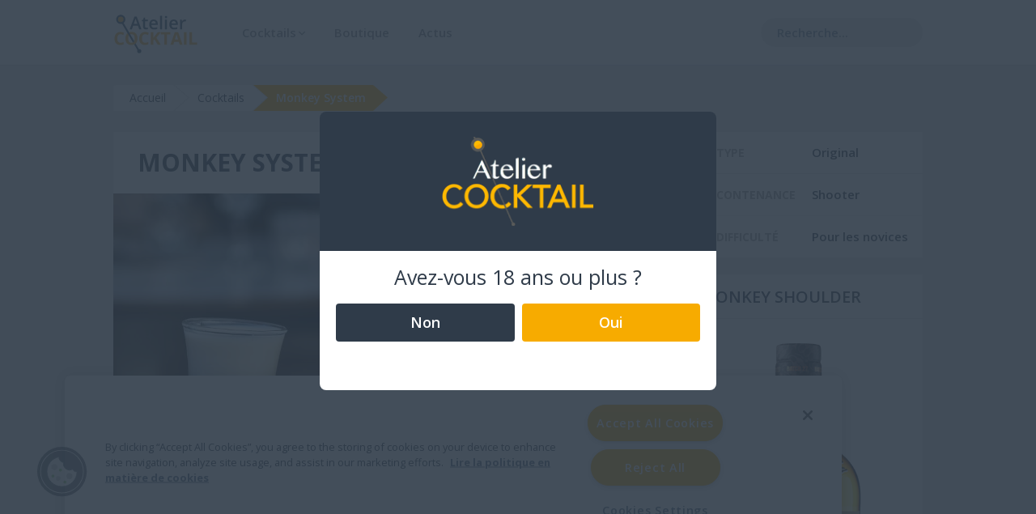

--- FILE ---
content_type: text/html; charset=utf-8
request_url: https://www.atelier-cocktail.com/recettes-cocktail/monkey-system
body_size: 26457
content:
<!DOCTYPE html><!-- Last Published: Mon Jan 08 2024 08:49:16 GMT+0000 (Coordinated Universal Time) --><html data-wf-domain="www.atelier-cocktail.com" data-wf-page="603fac275baaeab02352ac39" data-wf-site="603e713b0129f33d2eb9886c" lang="fr" data-wf-collection="603fac275baaea151e52ac37" data-wf-item-slug="monkey-system"><head><meta charset="utf-8"/><title>Monkey System | Atelier-Cocktail | Recettes de cocktails</title><meta content="" name="description"/><meta content="Monkey System | Atelier-Cocktail | Recettes de cocktails" property="og:title"/><meta content="" property="og:description"/><meta content="https://cdn.prod.website-files.com/603e7f3219462c686bd2bb29/606c5eb902a9642ac528d64d_monkey-system-main.jpeg" property="og:image"/><meta content="Monkey System | Atelier-Cocktail | Recettes de cocktails" property="twitter:title"/><meta content="" property="twitter:description"/><meta content="https://cdn.prod.website-files.com/603e7f3219462c686bd2bb29/606c5eb902a9642ac528d64d_monkey-system-main.jpeg" property="twitter:image"/><meta property="og:type" content="website"/><meta content="summary_large_image" name="twitter:card"/><meta content="width=device-width, initial-scale=1" name="viewport"/><meta content="aY1szCd-M3A_msITOuKWURBlfgFdCzd_N7eSgqb0KMU" name="google-site-verification"/><link href="https://assets-global.website-files.com/603e713b0129f33d2eb9886c/css/atelier-cocktail.webflow.3a7eda5d5.min.css" rel="stylesheet" type="text/css"/><link href="https://fonts.googleapis.com" rel="preconnect"/><link href="https://fonts.gstatic.com" rel="preconnect" crossorigin="anonymous"/><script src="https://ajax.googleapis.com/ajax/libs/webfont/1.6.26/webfont.js" type="text/javascript"></script><script type="text/javascript">WebFont.load({  google: {    families: ["Open Sans:300,300italic,400,400italic,600,600italic,700,700italic,800,800italic","Montserrat:100,100italic,200,200italic,300,300italic,400,400italic,500,500italic,600,600italic,700,700italic,800,800italic,900,900italic"]  }});</script><script type="text/javascript">!function(o,c){var n=c.documentElement,t=" w-mod-";n.className+=t+"js",("ontouchstart"in o||o.DocumentTouch&&c instanceof DocumentTouch)&&(n.className+=t+"touch")}(window,document);</script><link href="https://cdn.prod.website-files.com/603e713b0129f33d2eb9886c/603f4bf485e011bee3f80c93_Favicon%2032.png" rel="shortcut icon" type="image/x-icon"/><link href="https://cdn.prod.website-files.com/603e713b0129f33d2eb9886c/603f4cfe0313500cc22b60f1_Favicon%20256.png" rel="apple-touch-icon"/><link href="https://www.atelier-cocktail.com/recettes-cocktail/monkey-system" rel="canonical"/><script async="" src="https://www.googletagmanager.com/gtag/js?id=UA-8763430-1"></script><script type="text/javascript">window.dataLayer = window.dataLayer || [];function gtag(){dataLayer.push(arguments);}gtag('js', new Date());gtag('config', 'UA-8763430-1', {'anonymize_ip': false});</script><script src="https://www.google.com/recaptcha/api.js" type="text/javascript"></script><!-- OneTrust Cookies Consent Notice start for atelier-cocktail.com -->
<script src="https://cdn-ukwest.onetrust.com/scripttemplates/otSDKStub.js"  type="text/javascript" charset="UTF-8" data-domain-script="635b13ff-7e06-4960-a5d5-4799eee29d2b" ></script>
<script type="text/javascript">
function OptanonWrapper() { }
</script>
<!-- OneTrust Cookies Consent Notice end for atelier-cocktail.com -->

<!-- Google Tag Manager -->
<script>(function(w,d,s,l,i){w[l]=w[l]||[];w[l].push({'gtm.start':
new Date().getTime(),event:'gtm.js'});var f=d.getElementsByTagName(s)[0],
j=d.createElement(s),dl=l!='dataLayer'?'&l='+l:'';j.async=true;j.src=
'https://www.googletagmanager.com/gtm.js?id='+i+dl;f.parentNode.insertBefore(j,f);
})(window,document,'script','dataLayer','GTM-MCPS7N');</script>
<!-- End Google Tag Manager -->


<meta name="theme-color" content="#ffffff" />
<meta property="og:type" content="website" />

<style>

  body {
    -moz-osx-font-smoothing: grayscale;
    -webkit-font-smoothing: antialiased;
    font-smoothing: antialiased;
    overflow-x: hidden !important;
    overflow-y: scroll !important;
    width: 100vw;
  }

  *:focus {
    outline: 0 !important;
  }

  .css-embed, .hidden-block, .age-popup, .cocktail-hide, .cms-filter-outer, 
  .filter-row-hide, .newsletter-popup {
    display: none;	
  } 

  .cocktail-filter-reset {
    visibility: hidden;	
    opacity: 0;
  }  

  .cocktail-filter-reset.cfs-visible {
    visibility: visible;	
    opacity: 1;
  } 

  .cocktail-search-inner {
    display: none;
  }

  .popup-close-bg, .newsletter-close-bg {
    display: block !important;
  } 

  .nav-bar {
    position: fixed;
  }

  .nav-bar-bg {
    display: block;
    opacity: 0;
    -webkit-transition: all 0.1s ease-in-out;
    transition: all 0.1s ease-in-out;
  }

  .sticky .nav-bar-bg {
    opacity: 1;
    -webkit-transition: all 0.1s ease-in-out;
    transition: all 0.1s ease-in-out;
  }

  @media (min-width: 992px) {

    .nav-bar-inner {
      height: 80px;
      -webkit-transition: all 0.1s ease-in-out;
      transition: all 0.1s ease-in-out;
    }

    .sticky .nav-bar-inner {
      height: 54px;
      -webkit-transition: all 0.15s ease-in-out;
      transition: all 0.15s ease-in-out;
    }

  }

  .fancybox-thumbs__list a {
    border-radius: 4px !important;
  }

  .fancybox-thumbs__list a:before {
    border: 4px solid #c97031 !important;
    border-radius: 4px !important;
  }

  .fancybox-progress {
    background: #c97031 !important;
    height: 4px !important;
  }

</style>
<link rel="stylesheet" href="https://cdn.jsdelivr.net/gh/fancyapps/fancybox@3.5.7/dist/jquery.fancybox.min.css" />
<!-- SHARE THIS --> 
<script src='https://platform-api.sharethis.com/js/sharethis.js#property=603f82f76ac5460013735d1e&product=sop' async='async'></script>
<!-- Taboola Pixel Code -->
<script type='text/javascript'>
  window._tfa = window._tfa || [];
  window._tfa.push({notify: 'event', name: 'page_view', id: 1157791});
  !function (t, f, a, x) {
         if (!document.getElementById(x)) {
            t.async = 1;t.src = a;t.id=x;f.parentNode.insertBefore(t, f);
         }
  }(document.createElement('script'),
  document.getElementsByTagName('script')[0],
  '//cdn.taboola.com/libtrc/unip/1157791/tfa.js',
  'tb_tfa_script');
</script>
<!-- End of Taboola Pixel Code --><style>

	.skin-window {
  	display: none;	
    pointer-events: none;
  }
  
</style></head><body><div data-collapse="tiny" data-animation="default" data-duration="450" data-easing="ease-out-cubic" data-easing2="ease-out-cubic" data-no-scroll="1" role="banner" class="nav-bar w-nav"><div class="gtm-embed w-embed w-iframe"><!-- Google Tag Manager -->
<noscript>
  <iframe src="https://www.googletagmanager.com/ns.html?id=GTM-MCPS7N" 
  height="0" width="0" style="display:none;visibility:hidden"></iframe></noscript>
<!-- END Google Tag Manager --></div><div class="content-container cc-nav-bar"><div class="nav-bar-inner"><a href="/" class="nav-logo-link w-inline-block"><img src="https://cdn.prod.website-files.com/603e713b0129f33d2eb9886c/60659ead7be4fec598ecafb7_Atelier%20Logo%20Dark.svg" loading="lazy" alt="" id="nav-logo-dark" class="nav-logo-image"/><img src="https://cdn.prod.website-files.com/603e713b0129f33d2eb9886c/60659eae95825d6fec704421_Atelier%20Logo%20White.svg" loading="lazy" alt="" id="nav-logo-white" class="nav-logo-image nli-white"/></a><nav role="navigation" class="nav-menu w-nav-menu"><div data-hover="false" data-delay="0" class="nav-link nl-dropdown w-dropdown"><div class="nav-link nl-dd-toggle w-dropdown-toggle"><div class="dropdown-text">Cocktails</div><div class="dd-icon"></div></div><nav class="dd-list w-dropdown-list"><div class="dd-row"><div class="dd-column"><div class="dd-link ddl-heading">Sélections</div><a href="/recettes-cocktails" class="dd-link w-dropdown-link">Tous les cocktails</a><link rel="prefetch" href="/recettes-cocktails"/><a href="/recettes-cocktails-incontournable" class="dd-link w-dropdown-link">Les classiques</a><a href="/recettes-cocktails-top-25" class="dd-link w-dropdown-link">Les mieux notés</a><a href="/derniers-cocktails" class="dd-link w-dropdown-link"></a></div><div class="dd-column ddc-border"><div class="dd-link ddl-heading">Populaires</div><a href="/recette-ingredients-dans-mon-frigo" class="dd-link w-dropdown-link">Dans mon Frigo</a><link rel="prefetch" href="/recette-ingredients-dans-mon-frigo"/><a href="/envie-dun-alcool-en-particulier" class="dd-link w-dropdown-link">Par types de spiritueux</a><a href="/envie-dun-alcool-en-particulier" class="dropdown-link-6 w-dropdown-link"></a><a href="#" class="dropdown-link-5 w-dropdown-link"></a></div><div class="dd-column ddc-border"><div class="dd-link ddl-heading">Idées et Suggestions</div><a href="/une-occasion-particuliere" class="dd-link w-dropdown-link">Occasions spéciales</a><a href="/les-gestes-cocktails" class="dd-link w-dropdown-link">Les gestes cocktails</a><a href="/cocktails-de-fin-d-annee" class="dd-link w-dropdown-link">Cocktails de fin d&#x27;année</a><div data-delay="0" data-hover="false" class="dropdown w-dropdown"><div class="w-dropdown-toggle"><div class="w-icon-dropdown-toggle"></div><div>Dropdown</div></div><nav class="w-dropdown-list"><a href="#" class="w-dropdown-link">Link 3</a><a href="#" class="w-dropdown-link">Link 4</a></nav></div></div></div></nav></div><div data-hover="false" data-delay="0" class="nav-link nl-dropdown nld-more w-dropdown"><div class="nav-link nl-dd-toggle w-dropdown-toggle"><div class="dropdown-text">Plus</div><div class="dd-icon"></div></div><nav class="dd-list w-dropdown-list"><div class="dd-row"><div class="dd-column"><a href="/boutique" class="dd-link w-dropdown-link">Boutique</a><a href="/actualites" class="dd-link w-dropdown-link">Actus</a><a href="/inscription-newsletter" class="dd-link w-dropdown-link">Newsletter</a></div></div></nav></div><a href="/boutique" class="nav-link nl-boutique">Boutique</a><link rel="prefetch" href="/boutique"/><a href="/actualites" class="nav-link nl-actus">Actus</a><div class="nav-menu-inner"><div class="cocktail-search-outer"><div class="search-embed w-embed"><input class="search-field sf-dropdown" id="cocktail-search" placeholder="Recherche..." 
type="text" data-list=".cocktail-search-list"></div><div class="cocktail-search-inner"><div class="cocktail-search-wrapper w-dyn-list"><div role="list" class="cocktail-search-list w-dyn-items"><div role="listitem" class="cocktail-search-item w-dyn-item"><a href="/recettes-cocktail/atopia-penicillin" class="cocktail-search-link"> Atopia Penicillin</a></div><div role="listitem" class="cocktail-search-item w-dyn-item"><a href="/recettes-cocktail/acceptance-speech" class="cocktail-search-link"> Cointreau Acceptance Speech</a></div><div role="listitem" class="cocktail-search-item w-dyn-item"><a href="/recettes-cocktail/holiday-margarita" class="cocktail-search-link"> Cointreau Holiday Margarita</a></div><div role="listitem" class="cocktail-search-item w-dyn-item"><a href="/recettes-cocktail/royal-affair" class="cocktail-search-link"> Cointreau Royal Affair</a></div><div role="listitem" class="cocktail-search-item w-dyn-item"><a href="/recettes-cocktail/sparkling-margarita" class="cocktail-search-link"> Cointreau Sparkling Margarita</a></div><div role="listitem" class="cocktail-search-item w-dyn-item"><a href="/recettes-cocktail/mayan-mule-2" class="cocktail-search-link"> Secha de la Silva Mayan Mule</a></div><div role="listitem" class="cocktail-search-item w-dyn-item"><a href="/recettes-cocktail/biala-bloody-mary" class="cocktail-search-link"> Zubrowka Biala Bloody Mary</a></div><div role="listitem" class="cocktail-search-item w-dyn-item"><a href="/recettes-cocktail/bison-blazer" class="cocktail-search-link"> Zubrowka Bison Blazer</a></div><div role="listitem" class="cocktail-search-item w-dyn-item"><a href="/recettes-cocktail/1829" class="cocktail-search-link">1829</a></div><div role="listitem" class="cocktail-search-item w-dyn-item"><a href="/recettes-cocktail/american-smash" class="cocktail-search-link">American Smash</a></div><div role="listitem" class="cocktail-search-item w-dyn-item"><a href="/recettes-cocktail/aoaki-espresso-martini" class="cocktail-search-link">Aoaki Espresso Martini Cognac Bache-Gabrielsen</a></div><div role="listitem" class="cocktail-search-item w-dyn-item"><a href="/recettes-cocktail/apiarist" class="cocktail-search-link">Apiarist Drambuie</a></div><div role="listitem" class="cocktail-search-item w-dyn-item"><a href="/recettes-cocktail/apple-dew" class="cocktail-search-link">Apple Dew</a></div><div role="listitem" class="cocktail-search-item w-dyn-item"><a href="/recettes-cocktail/apple-pie" class="cocktail-search-link">Apple Pie</a></div><div role="listitem" class="cocktail-search-item w-dyn-item"><a href="/recettes-cocktail/apple-zu" class="cocktail-search-link">Apple Zubrowka</a></div><div role="listitem" class="cocktail-search-item w-dyn-item"><a href="/recettes-cocktail/artists-special" class="cocktail-search-link">Artist&#x27;s Special</a></div><div role="listitem" class="cocktail-search-item w-dyn-item"><a href="/recettes-cocktail/atopia-apple" class="cocktail-search-link">Atopia &amp; Apple</a></div><div role="listitem" class="cocktail-search-item w-dyn-item"><a href="/recettes-cocktail/atopia-tonic" class="cocktail-search-link">Atopia &amp; Tonic</a></div><div role="listitem" class="cocktail-search-item w-dyn-item"><a href="/recettes-cocktail/atopia-gimlet" class="cocktail-search-link">Atopia Gimlet</a></div><div role="listitem" class="cocktail-search-item w-dyn-item"><a href="/recettes-cocktail/atopia-hibiscus-violet" class="cocktail-search-link">Atopia Hibiscus &amp; Violet</a></div><div role="listitem" class="cocktail-search-item w-dyn-item"><a href="/recettes-cocktail/atopia-lime-ginger" class="cocktail-search-link">Atopia Lime &amp; Ginger</a></div><div role="listitem" class="cocktail-search-item w-dyn-item"><a href="/recettes-cocktail/atopia-paloma" class="cocktail-search-link">Atopia Paloma</a></div><div role="listitem" class="cocktail-search-item w-dyn-item"><a href="/recettes-cocktail/atopia-rhubarb-ginger-tonic" class="cocktail-search-link">Atopia Rhubarb &amp; Ginger Tonic </a></div><div role="listitem" class="cocktail-search-item w-dyn-item"><a href="/recettes-cocktail/atopia-sour" class="cocktail-search-link">Atopia Sour</a></div><div role="listitem" class="cocktail-search-item w-dyn-item"><a href="/recettes-cocktail/backyard-lemonade-sailor-jerry" class="cocktail-search-link">Backyard Lemonade Sailor Jerry</a></div><div role="listitem" class="cocktail-search-item w-dyn-item"><a href="/recettes-cocktail/bacon-martini" class="cocktail-search-link">Bacon Martini</a></div><div role="listitem" class="cocktail-search-item w-dyn-item"><a href="/recettes-cocktail/banana-moon" class="cocktail-search-link">Banana Moon</a></div><div role="listitem" class="cocktail-search-item w-dyn-item"><a href="/recettes-cocktail/barmbrack-sour" class="cocktail-search-link">Barmbrack Sour</a></div><div role="listitem" class="cocktail-search-item w-dyn-item"><a href="/recettes-cocktail/basilicum" class="cocktail-search-link">Basilicum</a></div><div role="listitem" class="cocktail-search-item w-dyn-item"><a href="/recettes-cocktail/berry-cheeky-monkey" class="cocktail-search-link">Berry Cheeky Monkey</a></div><div role="listitem" class="cocktail-search-item w-dyn-item"><a href="/recettes-cocktail/berry-margarita-cointreau" class="cocktail-search-link">Berry Margarita Cointreau</a></div><div role="listitem" class="cocktail-search-item w-dyn-item"><a href="/recettes-cocktail/berry-mule" class="cocktail-search-link">Berry Mule</a></div><div role="listitem" class="cocktail-search-item w-dyn-item"><a href="/recettes-cocktail/berry-seltzer-the-famous-grouse" class="cocktail-search-link">Berry Seltzer The Famous Grouse</a></div><div role="listitem" class="cocktail-search-item w-dyn-item"><a href="/recettes-cocktail/berryoska" class="cocktail-search-link">Berryoska</a></div><div role="listitem" class="cocktail-search-item w-dyn-item"><a href="/recettes-cocktail/biala-altitude" class="cocktail-search-link">Biala Altitude Zubrowka</a></div><div role="listitem" class="cocktail-search-item w-dyn-item"><a href="/recettes-cocktail/bison-heritage" class="cocktail-search-link">Bison Heritage</a></div><div role="listitem" class="cocktail-search-item w-dyn-item"><a href="/recettes-cocktail/bison-jam" class="cocktail-search-link">Bison Jam</a></div><div role="listitem" class="cocktail-search-item w-dyn-item"><a href="/recettes-cocktail/bison-piroska" class="cocktail-search-link">Bison Piroska</a></div><div role="listitem" class="cocktail-search-item w-dyn-item"><a href="/recettes-cocktail/bison-tini" class="cocktail-search-link">Bison Tini</a></div><div role="listitem" class="cocktail-search-item w-dyn-item"><a href="/recettes-cocktail/black-irishman" class="cocktail-search-link">Black Irishman</a></div><div role="listitem" class="cocktail-search-item w-dyn-item"><a href="/recettes-cocktail/black-russian" class="cocktail-search-link">Black Russian</a></div><div role="listitem" class="cocktail-search-item w-dyn-item"><a href="/recettes-cocktail/blackbird" class="cocktail-search-link">Blackbird</a></div><div role="listitem" class="cocktail-search-item w-dyn-item"><a href="/recettes-cocktail/bloody-mary" class="cocktail-search-link">Bloody Mary</a></div><div role="listitem" class="cocktail-search-item w-dyn-item"><a href="/recettes-cocktail/bloody-mary-sailor-jerry" class="cocktail-search-link">Bloody Mary Sailor Jerry</a></div><div role="listitem" class="cocktail-search-item w-dyn-item"><a href="/recettes-cocktail/boneshaker-gin-fizz" class="cocktail-search-link">Boneshaker Gin Fizz</a></div><div role="listitem" class="cocktail-search-item w-dyn-item"><a href="/recettes-cocktail/boulevardier-n3" class="cocktail-search-link">Boulevardier N°3</a></div><div role="listitem" class="cocktail-search-item w-dyn-item"><a href="/recettes-cocktail/bramble-midsummer-solstice" class="cocktail-search-link">Bramble Midsummer Solstice</a></div><div role="listitem" class="cocktail-search-item w-dyn-item"><a href="/recettes-cocktail/brass-monkey" class="cocktail-search-link">Brass Monkey</a></div><div role="listitem" class="cocktail-search-item w-dyn-item"><a href="/recettes-cocktail/breakfast-club" class="cocktail-search-link">Breakfast Club</a></div><div role="listitem" class="cocktail-search-item w-dyn-item"><a href="/recettes-cocktail/caipirovska" class="cocktail-search-link">Caipirovska</a></div><div role="listitem" class="cocktail-search-item w-dyn-item"><a href="/recettes-cocktail/capuchin-monkey" class="cocktail-search-link">Capuchin Monkey Shoulder</a></div><div role="listitem" class="cocktail-search-item w-dyn-item"><a href="/recettes-cocktail/celery-sour" class="cocktail-search-link">Celery Sour</a></div><div role="listitem" class="cocktail-search-item w-dyn-item"><a href="/recettes-cocktail/chelsea-rose" class="cocktail-search-link">Chelsea Rose</a></div><div role="listitem" class="cocktail-search-item w-dyn-item"><a href="/recettes-cocktail/classic-mai-tai" class="cocktail-search-link">Classic Mai Tai</a></div><div role="listitem" class="cocktail-search-item w-dyn-item"><a href="/recettes-cocktail/classique-margarita" class="cocktail-search-link">Classique Margarita</a></div><div role="listitem" class="cocktail-search-item w-dyn-item"><a href="/recettes-cocktail/clever-club" class="cocktail-search-link">Clever Club Glenfiddich 12</a></div><div role="listitem" class="cocktail-search-item w-dyn-item"><a href="/recettes-cocktail/ananas-upside-down" class="cocktail-search-link">Cointreau Ananas Upside Down</a></div><div role="listitem" class="cocktail-search-item w-dyn-item"><a href="/recettes-cocktail/apple-cider-margarita" class="cocktail-search-link">Cointreau Apple Cider Margarita </a></div><div role="listitem" class="cocktail-search-item w-dyn-item"><a href="/recettes-cocktail/blood-orange-margarita" class="cocktail-search-link">Cointreau Blood Orange Margarita </a></div><div role="listitem" class="cocktail-search-item w-dyn-item"><a href="/recettes-cocktail/cointreau-carotte" class="cocktail-search-link">Cointreau Carotte </a></div><div role="listitem" class="cocktail-search-item w-dyn-item"><a href="/recettes-cocktail/cointreau-cold-brew" class="cocktail-search-link">Cointreau Cold Brew</a></div><div role="listitem" class="cocktail-search-item w-dyn-item"><a href="/recettes-cocktail/cointreau-daiquiri" class="cocktail-search-link">Cointreau Daiquiri</a></div><div role="listitem" class="cocktail-search-item w-dyn-item"><a href="/recettes-cocktail/cointreau-fizz" class="cocktail-search-link">Cointreau Fizz</a></div><div role="listitem" class="cocktail-search-item w-dyn-item"><a href="/recettes-cocktail/cointreau-fizz-clmentine-cranberries" class="cocktail-search-link">Cointreau Fizz Clémentine Cranberries</a></div><div role="listitem" class="cocktail-search-item w-dyn-item"><a href="/recettes-cocktail/cointreau-fizz-concombre-basilic" class="cocktail-search-link">Cointreau Fizz Concombre Basilic</a></div><div role="listitem" class="cocktail-search-item w-dyn-item"><a href="/recettes-cocktail/cointreau-fizz-fraise-menthe" class="cocktail-search-link">Cointreau Fizz Fraise Menthe</a></div><div role="listitem" class="cocktail-search-item w-dyn-item"><a href="/recettes-cocktail/cointreau-fizz-framboise" class="cocktail-search-link">Cointreau Fizz Framboise</a></div><div role="listitem" class="cocktail-search-item w-dyn-item"><a href="/recettes-cocktail/cointreau-fizz-grenade" class="cocktail-search-link">Cointreau Fizz Grenade</a></div><div role="listitem" class="cocktail-search-item w-dyn-item"><a href="/recettes-cocktail/cointreau-fizz-melon-menthe" class="cocktail-search-link">Cointreau Fizz Melon Menthe</a></div><div role="listitem" class="cocktail-search-item w-dyn-item"><a href="/recettes-cocktail/cointreau-fizz-orange" class="cocktail-search-link">Cointreau Fizz Orange</a></div><div role="listitem" class="cocktail-search-item w-dyn-item"><a href="/recettes-cocktail/cointreau-fizz-pamplemousse-sauge" class="cocktail-search-link">Cointreau Fizz Pamplemousse Sauge</a></div><div role="listitem" class="cocktail-search-item w-dyn-item"><a href="/recettes-cocktail/cointreau-fizz-passion-et-piment" class="cocktail-search-link">Cointreau Fizz Passion Et Piment</a></div><div role="listitem" class="cocktail-search-item w-dyn-item"><a href="/recettes-cocktail/cointreau-fizz-poire-cannelle" class="cocktail-search-link">Cointreau Fizz Poire Cannelle</a></div><div role="listitem" class="cocktail-search-item w-dyn-item"><a href="/recettes-cocktail/cointreau-fizz-pomme-romarin" class="cocktail-search-link">Cointreau Fizz Pomme Romarin</a></div><div role="listitem" class="cocktail-search-item w-dyn-item"><a href="/recettes-cocktail/cointreau-fizz-th-menthe" class="cocktail-search-link">Cointreau Fizz Thé Menthe</a></div><div role="listitem" class="cocktail-search-item w-dyn-item"><a href="/recettes-cocktail/cointreau-fizz-th-vert" class="cocktail-search-link">Cointreau Fizz Thé Vert</a></div><div role="listitem" class="cocktail-search-item w-dyn-item"><a href="/recettes-cocktail/cointreau-flower-fizz" class="cocktail-search-link">Cointreau Flower Fizz</a></div><div role="listitem" class="cocktail-search-item w-dyn-item"><a href="/recettes-cocktail/hot-margarita" class="cocktail-search-link">Cointreau Hot Margarita </a></div><div role="listitem" class="cocktail-search-item w-dyn-item"><a href="/recettes-cocktail/cointreau-margarita-givree-fruits-rouges" class="cocktail-search-link">Cointreau Margarita Givrée Fruits Rouges</a></div><div role="listitem" class="cocktail-search-item w-dyn-item"><a href="/recettes-cocktail/cointreau-mule" class="cocktail-search-link">Cointreau Mule</a></div><div role="listitem" class="cocktail-search-item w-dyn-item"><a href="/recettes-cocktail/pumpkin-spice-margarita" class="cocktail-search-link">Cointreau Pumpkin Spice Margarita </a></div><div role="listitem" class="cocktail-search-item w-dyn-item"><a href="/recettes-cocktail/cointreau-royale" class="cocktail-search-link">Cointreau Royale</a></div><div role="listitem" class="cocktail-search-item w-dyn-item"><a href="/recettes-cocktail/cointreau-sour" class="cocktail-search-link">Cointreau Sour</a></div><div role="listitem" class="cocktail-search-item w-dyn-item"><a href="/recettes-cocktail/cointreau-teese" class="cocktail-search-link">Cointreau Teese</a></div><div role="listitem" class="cocktail-search-item w-dyn-item"><a href="/recettes-cocktail/cointreaujito" class="cocktail-search-link">Cointreaujito</a></div><div role="listitem" class="cocktail-search-item w-dyn-item"><a href="/recettes-cocktail/cointreaupolitain" class="cocktail-search-link">Cointreaupolitain</a></div><div role="listitem" class="cocktail-search-item w-dyn-item"><a href="/recettes-cocktail/collins" class="cocktail-search-link">Collins Drambuie</a></div><div role="listitem" class="cocktail-search-item w-dyn-item"><a href="/recettes-cocktail/corpse-reviver" class="cocktail-search-link">Corpse Reviver</a></div><div role="listitem" class="cocktail-search-item w-dyn-item"><a href="/recettes-cocktail/cosmopolitan" class="cocktail-search-link">Cosmopolitan</a></div><div role="listitem" class="cocktail-search-item w-dyn-item"><a href="/recettes-cocktail/cosy" class="cocktail-search-link">Cosy</a></div><div role="listitem" class="cocktail-search-item w-dyn-item"><a href="/recettes-cocktail/creamy-gin" class="cocktail-search-link">Creamy Gin</a></div><div role="listitem" class="cocktail-search-item w-dyn-item"><a href="/recettes-cocktail/cucumber-tonic-2" class="cocktail-search-link">Cucumber &amp; Tonic Hendrick&#x27;s</a></div><div role="listitem" class="cocktail-search-item w-dyn-item"><a href="/recettes-cocktail/cucumber-collins" class="cocktail-search-link">Cucumber Collins</a></div><div role="listitem" class="cocktail-search-item w-dyn-item"><a href="/recettes-cocktail/cucumbertini" class="cocktail-search-link">Cucumbertini</a></div><div role="listitem" class="cocktail-search-item w-dyn-item"><a href="/recettes-cocktail/cup-o-jerry-sailor-jerry" class="cocktail-search-link">Cup O’ Jerry </a></div><div role="listitem" class="cocktail-search-item w-dyn-item"><a href="/recettes-cocktail/cute-leprechaun" class="cocktail-search-link">Cute Leprechaun</a></div><div role="listitem" class="cocktail-search-item w-dyn-item"><a href="/recettes-cocktail/dna-by-glenfiddich" class="cocktail-search-link">DNA by Glenfiddich</a></div><div role="listitem" class="cocktail-search-item w-dyn-item"><a href="/recettes-cocktail/dew-ginger" class="cocktail-search-link">Dew &amp; Ginger</a></div><div role="listitem" class="cocktail-search-item w-dyn-item"><a href="/recettes-cocktail/dina-mita" class="cocktail-search-link">Dina Mita Milagro Reposado</a></div><div role="listitem" class="cocktail-search-item w-dyn-item"><a href="/recettes-cocktail/doux-daddy" class="cocktail-search-link">Doux Daddy</a></div></div></div><div class="cocktail-search-wrapper w-dyn-list"><div role="list" class="cocktail-search-list w-dyn-items"><div role="listitem" class="cocktail-search-item w-dyn-item"><a href="/recettes-cocktail/drambuie-caf-tonic" class="cocktail-search-link">Drambuie Café Tonic</a></div><div role="listitem" class="cocktail-search-item w-dyn-item"><a href="/recettes-cocktail/drambuie-fresco" class="cocktail-search-link">Drambuie Fresco</a></div><div role="listitem" class="cocktail-search-item w-dyn-item"><a href="/recettes-cocktail/dry-martini" class="cocktail-search-link">Dry Martini</a></div><div role="listitem" class="cocktail-search-item w-dyn-item"><a href="/recettes-cocktail/duke-of-pink" class="cocktail-search-link">Duke Of Pink</a></div><div role="listitem" class="cocktail-search-item w-dyn-item"><a href="/recettes-cocktail/eden-special-fizz" class="cocktail-search-link">Eden Special Fizz</a></div><div role="listitem" class="cocktail-search-item w-dyn-item"><a href="/recettes-cocktail/elder-bison" class="cocktail-search-link">Elder Bison</a></div><div role="listitem" class="cocktail-search-item w-dyn-item"><a href="/recettes-cocktail/elizabeth-bay" class="cocktail-search-link">Elizabeth Bay</a></div><div role="listitem" class="cocktail-search-item w-dyn-item"><a href="/recettes-cocktail/emeraude" class="cocktail-search-link">Emeraude Pisang Ambon</a></div><div role="listitem" class="cocktail-search-item w-dyn-item"><a href="/recettes-cocktail/english-orangeade" class="cocktail-search-link">English Orangeade</a></div><div role="listitem" class="cocktail-search-item w-dyn-item"><a href="/recettes-cocktail/feng-shui" class="cocktail-search-link">Feng Shui</a></div><div role="listitem" class="cocktail-search-item w-dyn-item"><a href="/recettes-cocktail/folie-blanche" class="cocktail-search-link">Folie Blanche Zubrowka</a></div><div role="listitem" class="cocktail-search-item w-dyn-item"><a href="/recettes-cocktail/forenoon-fizz" class="cocktail-search-link">Forenoon Fizz</a></div><div role="listitem" class="cocktail-search-item w-dyn-item"><a href="/recettes-cocktail/french-75" class="cocktail-search-link">French 75</a></div><div role="listitem" class="cocktail-search-item w-dyn-item"><a href="/recettes-cocktail/french-love" class="cocktail-search-link">French Love</a></div><div role="listitem" class="cocktail-search-item w-dyn-item"><a href="/recettes-cocktail/freshest-margarita" class="cocktail-search-link">Freshest Margarita Milagro</a></div><div role="listitem" class="cocktail-search-item w-dyn-item"><a href="/recettes-cocktail/from-scotland-with-love" class="cocktail-search-link">From Scotland With Love Monkey Shoulder</a></div><div role="listitem" class="cocktail-search-item w-dyn-item"><a href="/recettes-cocktail/garibaldi-sbagliato-hendricks" class="cocktail-search-link">Garibaldi Sbagliato Hendrick&#x27;s</a></div><div role="listitem" class="cocktail-search-item w-dyn-item"><a href="/recettes-cocktail/gascon-sunrise" class="cocktail-search-link">Gascon Sunrise</a></div><div role="listitem" class="cocktail-search-item w-dyn-item"><a href="/recettes-cocktail/gin-basil-smash" class="cocktail-search-link">Gin Basil Smash</a></div><div role="listitem" class="cocktail-search-item w-dyn-item"><a href="/recettes-cocktail/gin-buck" class="cocktail-search-link">Gin Buck Hendrick&#x27;s</a></div><div role="listitem" class="cocktail-search-item w-dyn-item"><a href="/recettes-cocktail/gin-fizz" class="cocktail-search-link">Gin Fizz</a></div><div role="listitem" class="cocktail-search-item w-dyn-item"><a href="/recettes-cocktail/gin-tonic-hendricks" class="cocktail-search-link">Gin Tonic Hendrick&#x27;s</a></div><div role="listitem" class="cocktail-search-item w-dyn-item"><a href="/recettes-cocktail/ginger-apple-cooler-sailor-jerry" class="cocktail-search-link">Ginger Apple Cooler Sailor Jerry</a></div><div role="listitem" class="cocktail-search-item w-dyn-item"><a href="/recettes-cocktail/ginger-brewsky" class="cocktail-search-link">Ginger Brewsky</a></div><div role="listitem" class="cocktail-search-item w-dyn-item"><a href="/recettes-cocktail/ginger-fizz" class="cocktail-search-link">Ginger Fizz</a></div><div role="listitem" class="cocktail-search-item w-dyn-item"><a href="/recettes-cocktail/ginger-mint-margarita" class="cocktail-search-link">Ginger Mint Margarita Cointreau</a></div><div role="listitem" class="cocktail-search-item w-dyn-item"><a href="/recettes-cocktail/ginger-monkey" class="cocktail-search-link">Ginger Monkey</a></div><div role="listitem" class="cocktail-search-item w-dyn-item"><a href="/recettes-cocktail/ginger-pear" class="cocktail-search-link">Ginger Pear</a></div><div role="listitem" class="cocktail-search-item w-dyn-item"><a href="/recettes-cocktail/ginger-tea-punch" class="cocktail-search-link">Ginger Tea Punch Sailor Jerry</a></div><div role="listitem" class="cocktail-search-item w-dyn-item"><a href="/recettes-cocktail/glasses-up" class="cocktail-search-link">Glasses Up</a></div><div role="listitem" class="cocktail-search-item w-dyn-item"><a href="/recettes-cocktail/rob-roy" class="cocktail-search-link">Glenfiddich Rob Roy</a></div><div role="listitem" class="cocktail-search-item w-dyn-item"><a href="/recettes-cocktail/summer-sour" class="cocktail-search-link">Glenfiddich Summer Sour</a></div><div role="listitem" class="cocktail-search-item w-dyn-item"><a href="/recettes-cocktail/glenfiddich-winter-break" class="cocktail-search-link">Glenfiddich Winter Break</a></div><div role="listitem" class="cocktail-search-item w-dyn-item"><a href="/recettes-cocktail/godfather-sour" class="cocktail-search-link">Godfather Sour</a></div><div role="listitem" class="cocktail-search-item w-dyn-item"><a href="/recettes-cocktail/golden-hour" class="cocktail-search-link">Golden Hour Glenfiddich </a></div><div role="listitem" class="cocktail-search-item w-dyn-item"><a href="/recettes-cocktail/grants-and-ginger" class="cocktail-search-link">Grant&#x27;s &amp; Ginger</a></div><div role="listitem" class="cocktail-search-item w-dyn-item"><a href="/recettes-cocktail/grants-and-grapefruit" class="cocktail-search-link">Grant&#x27;s &amp; Grapefruit</a></div><div role="listitem" class="cocktail-search-item w-dyn-item"><a href="/recettes-cocktail/grants-blood-and-sand" class="cocktail-search-link">Grant&#x27;s Blood &amp; Sand</a></div><div role="listitem" class="cocktail-search-item w-dyn-item"><a href="/recettes-cocktail/grants-classic" class="cocktail-search-link">Grant&#x27;s Classic</a></div><div role="listitem" class="cocktail-search-item w-dyn-item"><a href="/recettes-cocktail/grants-cup-of-tea" class="cocktail-search-link">Grant&#x27;s Cup Of Tea</a></div><div role="listitem" class="cocktail-search-item w-dyn-item"><a href="/recettes-cocktail/grants-expresso-martini" class="cocktail-search-link">Grant&#x27;s Expresso Martini</a></div><div role="listitem" class="cocktail-search-item w-dyn-item"><a href="/recettes-cocktail/grants-old-fashioned" class="cocktail-search-link">Grant&#x27;s Old Fashioned</a></div><div role="listitem" class="cocktail-search-item w-dyn-item"><a href="/recettes-cocktail/grants-rob-roy" class="cocktail-search-link">Grant&#x27;s Rob Roy</a></div><div role="listitem" class="cocktail-search-item w-dyn-item"><a href="/recettes-cocktail/grants-royale" class="cocktail-search-link">Grant&#x27;s Royale</a></div><div role="listitem" class="cocktail-search-item w-dyn-item"><a href="/recettes-cocktail/grants-rusty-nail" class="cocktail-search-link">Grant&#x27;s Rusty Nail</a></div><div role="listitem" class="cocktail-search-item w-dyn-item"><a href="/recettes-cocktail/grants-sour" class="cocktail-search-link">Grant&#x27;s Sour</a></div><div role="listitem" class="cocktail-search-item w-dyn-item"><a href="/recettes-cocktail/grants-summer-orange" class="cocktail-search-link">Grant&#x27;s Summer Orange &amp; Tonic</a></div><div role="listitem" class="cocktail-search-item w-dyn-item"><a href="/recettes-cocktail/grants-apple" class="cocktail-search-link">Grant’s Apple</a></div><div role="listitem" class="cocktail-search-item w-dyn-item"><a href="/recettes-cocktail/grapefruit-standard" class="cocktail-search-link">Grapefruit Standard</a></div><div role="listitem" class="cocktail-search-item w-dyn-item"><a href="/recettes-cocktail/green-boat" class="cocktail-search-link">Green Boat Pisang Ambon</a></div><div role="listitem" class="cocktail-search-item w-dyn-item"><a href="/recettes-cocktail/green-court" class="cocktail-search-link">Green Court Hendrick&#x27;s</a></div><div role="listitem" class="cocktail-search-item w-dyn-item"><a href="/recettes-cocktail/green-zubrowka" class="cocktail-search-link">Green Zubrowka</a></div><div role="listitem" class="cocktail-search-item w-dyn-item"><a href="/recettes-cocktail/heart-of-midlands" class="cocktail-search-link">Heart Of Midlands</a></div><div role="listitem" class="cocktail-search-item w-dyn-item"><a href="/recettes-cocktail/hellfire" class="cocktail-search-link">Hellfire</a></div><div role="listitem" class="cocktail-search-item w-dyn-item"><a href="/recettes-cocktail/hendricks-apple" class="cocktail-search-link">Hendrick&#x27;s Apple</a></div><div role="listitem" class="cocktail-search-item w-dyn-item"><a href="/recettes-cocktail/clover-club" class="cocktail-search-link">Hendrick&#x27;s Clover Club</a></div><div role="listitem" class="cocktail-search-item w-dyn-item"><a href="/recettes-cocktail/hendricks-fever" class="cocktail-search-link">Hendrick&#x27;s Fever</a></div><div role="listitem" class="cocktail-search-item w-dyn-item"><a href="/recettes-cocktail/flora-dora" class="cocktail-search-link">Hendrick&#x27;s Flora Dora</a></div><div role="listitem" class="cocktail-search-item w-dyn-item"><a href="/recettes-cocktail/hendricks-gin-mule" class="cocktail-search-link">Hendrick&#x27;s Gin Mule</a></div><div role="listitem" class="cocktail-search-item w-dyn-item"><a href="/recettes-cocktail/hendricks-honey-moon" class="cocktail-search-link">Hendrick&#x27;s Honey Moon</a></div><div role="listitem" class="cocktail-search-item w-dyn-item"><a href="/recettes-cocktail/hendricks-lover" class="cocktail-search-link">Hendrick&#x27;s Lover</a></div><div role="listitem" class="cocktail-search-item w-dyn-item"><a href="/recettes-cocktail/lunar-tonic" class="cocktail-search-link">Hendrick&#x27;s Lunar &amp; Tonic</a></div><div role="listitem" class="cocktail-search-item w-dyn-item"><a href="/recettes-cocktail/midsummer-solstice-tonic" class="cocktail-search-link">Hendrick&#x27;s Midsummer Solstice &amp; Tonic</a></div><div role="listitem" class="cocktail-search-item w-dyn-item"><a href="/recettes-cocktail/moonlight-buck" class="cocktail-search-link">Hendrick&#x27;s Moonlight Buck</a></div><div role="listitem" class="cocktail-search-item w-dyn-item"><a href="/recettes-cocktail/hendricks-neptunia-curious-margarita" class="cocktail-search-link">Hendrick&#x27;s Neptunia Curious Margarita</a></div><div role="listitem" class="cocktail-search-item w-dyn-item"><a href="/recettes-cocktail/hendricks-riviera" class="cocktail-search-link">Hendrick&#x27;s Riviera</a></div><div role="listitem" class="cocktail-search-item w-dyn-item"><a href="/recettes-cocktail/hendricks-salty-dog" class="cocktail-search-link">Hendrick&#x27;s Salty Dog</a></div><div role="listitem" class="cocktail-search-item w-dyn-item"><a href="/recettes-cocktail/starry-sky-old-fashioned" class="cocktail-search-link">Hendrick&#x27;s Starry Sky Old Fashioned</a></div><div role="listitem" class="cocktail-search-item w-dyn-item"><a href="/recettes-cocktail/hendricks-summer-mule" class="cocktail-search-link">Hendrick&#x27;s Summer Mule</a></div><div role="listitem" class="cocktail-search-item w-dyn-item"><a href="/recettes-cocktail/hendricks-tea-time" class="cocktail-search-link">Hendrick&#x27;s Tea Time</a></div><div role="listitem" class="cocktail-search-item w-dyn-item"><a href="/recettes-cocktail/hendricks-tini" class="cocktail-search-link">Hendrick&#x27;s Tini</a></div><div role="listitem" class="cocktail-search-item w-dyn-item"><a href="/recettes-cocktail/hendricks-garibaldi-sbagliato" class="cocktail-search-link">Hendricks Garibaldi Sbagliato</a></div><div role="listitem" class="cocktail-search-item w-dyn-item"><a href="/recettes-cocktail/hendricks-cucumber-lemonade" class="cocktail-search-link">Hendrick’s Cucumber Lemonade</a></div><div role="listitem" class="cocktail-search-item w-dyn-item"><a href="/recettes-cocktail/homeward-bound" class="cocktail-search-link">Homeward Bound</a></div><div role="listitem" class="cocktail-search-item w-dyn-item"><a href="/recettes-cocktail/hootenanny" class="cocktail-search-link">Hootenanny Drambuie</a></div><div role="listitem" class="cocktail-search-item w-dyn-item"><a href="/recettes-cocktail/hot-gin-old-fashioned-hendricks" class="cocktail-search-link">Hot Gin Old Fashioned Hendrick&#x27;s</a></div><div role="listitem" class="cocktail-search-item w-dyn-item"><a href="/recettes-cocktail/hot-tully" class="cocktail-search-link">Hot Tully</a></div><div role="listitem" class="cocktail-search-item w-dyn-item"><a href="/recettes-cocktail/ice-flower" class="cocktail-search-link">Ice Flower</a></div><div role="listitem" class="cocktail-search-item w-dyn-item"><a href="/recettes-cocktail/illicit-still" class="cocktail-search-link">Illicit Still</a></div><div role="listitem" class="cocktail-search-item w-dyn-item"><a href="/recettes-cocktail/impact" class="cocktail-search-link">Impact</a></div><div role="listitem" class="cocktail-search-item w-dyn-item"><a href="/recettes-cocktail/irish-coffee" class="cocktail-search-link">Irish Coffee</a></div><div role="listitem" class="cocktail-search-item w-dyn-item"><a href="/recettes-cocktail/irish-iced-coffee" class="cocktail-search-link">Irish Iced Coffee</a></div><div role="listitem" class="cocktail-search-item w-dyn-item"><a href="/recettes-cocktail/irish-manhattan" class="cocktail-search-link">Irish Manhattan</a></div><div role="listitem" class="cocktail-search-item w-dyn-item"><a href="/recettes-cocktail/irish-margarita" class="cocktail-search-link">Irish Margarita</a></div><div role="listitem" class="cocktail-search-item w-dyn-item"><a href="/recettes-cocktail/jerry-ginger-beer" class="cocktail-search-link">Jerry &amp; Ginger Beer</a></div><div role="listitem" class="cocktail-search-item w-dyn-item"><a href="/recettes-cocktail/jimini-who" class="cocktail-search-link">Jimini Who</a></div><div role="listitem" class="cocktail-search-item w-dyn-item"><a href="/recettes-cocktail/jungle-pisang-mojito" class="cocktail-search-link">Jungle Pisang Mojito</a></div><div role="listitem" class="cocktail-search-item w-dyn-item"><a href="/recettes-cocktail/lavocado-margarita" class="cocktail-search-link">L&#x27;Avocado Margarita</a></div><div role="listitem" class="cocktail-search-item w-dyn-item"><a href="/recettes-cocktail/la-mle" class="cocktail-search-link">La Mêlée</a></div><div role="listitem" class="cocktail-search-item w-dyn-item"><a href="/recettes-cocktail/la-provence" class="cocktail-search-link">La Provence</a></div><div role="listitem" class="cocktail-search-item w-dyn-item"><a href="/recettes-cocktail/le-landais" class="cocktail-search-link">Le Landais</a></div><div role="listitem" class="cocktail-search-item w-dyn-item"><a href="/recettes-cocktail/liberator" class="cocktail-search-link">Liberator</a></div><div role="listitem" class="cocktail-search-item w-dyn-item"><a href="/recettes-cocktail/luxe-margarita" class="cocktail-search-link">Luxe Margarita Cointreau</a></div><div role="listitem" class="cocktail-search-item w-dyn-item"><a href="/recettes-cocktail/malt-jockey" class="cocktail-search-link">Malt Jockey</a></div><div role="listitem" class="cocktail-search-item w-dyn-item"><a href="/recettes-cocktail/mamie-taylor" class="cocktail-search-link">Mamie Taylor</a></div><div role="listitem" class="cocktail-search-item w-dyn-item"><a href="/recettes-cocktail/margarita-blood-orange" class="cocktail-search-link">Margarita Blood Orange Milagro </a></div><div role="listitem" class="cocktail-search-item w-dyn-item"><a href="/recettes-cocktail/margarita-dautomne" class="cocktail-search-link">Margarita D&#x27;Automne  Cointreau</a></div><div role="listitem" class="cocktail-search-item w-dyn-item"><a href="/recettes-cocktail/margarita-dt" class="cocktail-search-link">Margarita D&#x27;Été Cointreau</a></div><div role="listitem" class="cocktail-search-item w-dyn-item"><a href="/recettes-cocktail/margarita-de-printemps" class="cocktail-search-link">Margarita De Printemps Cointreau</a></div><div role="listitem" class="cocktail-search-item w-dyn-item"><a href="/recettes-cocktail/margarita-givree-pasteque-cointreau" class="cocktail-search-link">Margarita Givrée Pastèque Cointreau</a></div></div></div><div class="cocktail-search-wrapper w-dyn-list"><div role="list" class="cocktail-search-list w-dyn-items"><div role="listitem" class="cocktail-search-item w-dyn-item"><a href="/recettes-cocktail/margarita-spicy-milagro" class="cocktail-search-link">Margarita Spicy Milagro</a></div><div role="listitem" class="cocktail-search-item w-dyn-item"><a href="/recettes-cocktail/marguerite" class="cocktail-search-link">Marguerite</a></div><div role="listitem" class="cocktail-search-item w-dyn-item"><a href="/recettes-cocktail/marmelade-caipiroska" class="cocktail-search-link">Marmelade Caipiroska</a></div><div role="listitem" class="cocktail-search-item w-dyn-item"><a href="/recettes-cocktail/martinez" class="cocktail-search-link">Martinez Hendrick&#x27;s</a></div><div role="listitem" class="cocktail-search-item w-dyn-item"><a href="/recettes-cocktail/martini" class="cocktail-search-link">Martini</a></div><div role="listitem" class="cocktail-search-item w-dyn-item"><a href="/recettes-cocktail/mayan-mule" class="cocktail-search-link">Mayan Mule Milagro</a></div><div role="listitem" class="cocktail-search-item w-dyn-item"><a href="/recettes-cocktail/mercadito" class="cocktail-search-link">Mercadito Milagro </a></div><div role="listitem" class="cocktail-search-item w-dyn-item"><a href="/recettes-cocktail/midsummer-solstice-spritz" class="cocktail-search-link">Midsummer Solstice Spritz</a></div><div role="listitem" class="cocktail-search-item w-dyn-item"><a href="/recettes-cocktail/mimosa" class="cocktail-search-link">Mimosa Cointreau</a></div><div role="listitem" class="cocktail-search-item w-dyn-item"><a href="/recettes-cocktail/mint-mule" class="cocktail-search-link">Mint Mule</a></div><div role="listitem" class="cocktail-search-item w-dyn-item"><a href="/recettes-cocktail/monkey-colada" class="cocktail-search-link">Monkey Colada</a></div><div role="listitem" class="cocktail-search-item w-dyn-item"><a href="/recettes-cocktail/monkey-jam-sour" class="cocktail-search-link">Monkey Jam Sour</a></div><div role="listitem" class="cocktail-search-item w-dyn-item"><a href="/recettes-cocktail/monkey-libre" class="cocktail-search-link">Monkey Libre</a></div><div role="listitem" class="cocktail-search-item w-dyn-item"><a href="/recettes-cocktail/monkey-mai-tai" class="cocktail-search-link">Monkey Mai Tai</a></div><div role="listitem" class="cocktail-search-item w-dyn-item"><a href="/recettes-cocktail/monkey-manhattan" class="cocktail-search-link">Monkey Manhattan</a></div><div role="listitem" class="cocktail-search-item w-dyn-item"><a href="/recettes-cocktail/monkey-mint-julep" class="cocktail-search-link">Monkey Mint Julep</a></div><div role="listitem" class="cocktail-search-item w-dyn-item"><a href="/recettes-cocktail/monkey-mojito" class="cocktail-search-link">Monkey Mojito</a></div><div role="listitem" class="cocktail-search-item w-dyn-item"><a href="/recettes-cocktail/monkey-mule" class="cocktail-search-link">Monkey Mule</a></div><div role="listitem" class="cocktail-search-item w-dyn-item"><a href="/recettes-cocktail/monkey-old-fashioned" class="cocktail-search-link">Monkey Old Fashioned</a></div><div role="listitem" class="cocktail-search-item w-dyn-item"><a href="/recettes-cocktail/monkey-pina-colada" class="cocktail-search-link">Monkey Pina Colada</a></div><div role="listitem" class="cocktail-search-item w-dyn-item"><a href="/recettes-cocktail/monkey-after-dinner" class="cocktail-search-link">Monkey Shoulder After Dinner</a></div><div role="listitem" class="cocktail-search-item w-dyn-item"><a href="/recettes-cocktail/lazy-old-fashioned" class="cocktail-search-link">Monkey Shoulder Lazy Old Fashioned</a></div><div role="listitem" class="cocktail-search-item w-dyn-item"><a href="/recettes-cocktail/monkey-splash" class="cocktail-search-link">Monkey Splash</a></div><div role="listitem" class="cocktail-search-item w-dyn-item"><a href="/recettes-cocktail/monkey-strawberry" class="cocktail-search-link">Monkey Strawberry</a></div><div role="listitem" class="cocktail-search-item w-dyn-item"><a href="/recettes-cocktail/monkey-system" aria-current="page" class="cocktail-search-link w--current">Monkey System</a></div><div role="listitem" class="cocktail-search-item w-dyn-item"><a href="/recettes-cocktail/monkey-twist" class="cocktail-search-link">Monkey Twist</a></div><div role="listitem" class="cocktail-search-item w-dyn-item"><a href="/recettes-cocktail/morning-glory-fizz" class="cocktail-search-link">Morning Glory Fizz</a></div><div role="listitem" class="cocktail-search-item w-dyn-item"><a href="/recettes-cocktail/moscow-mule" class="cocktail-search-link">Moscow Mule</a></div><div role="listitem" class="cocktail-search-item w-dyn-item"><a href="/recettes-cocktail/moscow-russian-gimlet" class="cocktail-search-link">Moscow Russian Gimlet</a></div><div role="listitem" class="cocktail-search-item w-dyn-item"><a href="/recettes-cocktail/mount-gay-bajan-soul" class="cocktail-search-link">Mount Gay Bajan Soul</a></div><div role="listitem" class="cocktail-search-item w-dyn-item"><a href="/recettes-cocktail/bridgetown-sour" class="cocktail-search-link">Mount Gay Bridgetown Sour</a></div><div role="listitem" class="cocktail-search-item w-dyn-item"><a href="/recettes-cocktail/honey-old-fashioned-version-hiver" class="cocktail-search-link">Mount Gay Honey Old Fashioned (version Hiver)</a></div><div role="listitem" class="cocktail-search-item w-dyn-item"><a href="/recettes-cocktail/honey-old-fashioned-version-ete" class="cocktail-search-link">Mount Gay Honey Old Fashioned (version été)</a></div><div role="listitem" class="cocktail-search-item w-dyn-item"><a href="/recettes-cocktail/speightstown-punch" class="cocktail-search-link">Mount Gay Speightstown Punch</a></div><div role="listitem" class="cocktail-search-item w-dyn-item"><a href="/recettes-cocktail/the-forbidden-cooler" class="cocktail-search-link">Mount Gay The Forbidden Cooler</a></div><div role="listitem" class="cocktail-search-item w-dyn-item"><a href="/recettes-cocktail/xo-coco-hill" class="cocktail-search-link">Mount Gay XO Coco Hill</a></div><div role="listitem" class="cocktail-search-item w-dyn-item"><a href="/recettes-cocktail/mr-macawbers-punch" class="cocktail-search-link">Mr Macawber&#x27;s Punch</a></div><div role="listitem" class="cocktail-search-item w-dyn-item"><a href="/recettes-cocktail/orchard-cooler-punch" class="cocktail-search-link">ORCHARD COLLINS Hendrick&#x27;s</a></div><div role="listitem" class="cocktail-search-item w-dyn-item"><a href="/recettes-cocktail/old-ironsides" class="cocktail-search-link">Old  Ironsides</a></div><div role="listitem" class="cocktail-search-item w-dyn-item"><a href="/recettes-cocktail/old-rusty" class="cocktail-search-link">Old &amp; Rusty</a></div><div role="listitem" class="cocktail-search-item w-dyn-item"><a href="/recettes-cocktail/old-fashionned-sailor-jerry" class="cocktail-search-link">Old Fashionned Sailor Jerry</a></div><div role="listitem" class="cocktail-search-item w-dyn-item"><a href="/recettes-cocktail/negroni" class="cocktail-search-link">PERFECT SPICED NEGRONI Sailor Jerry</a></div><div role="listitem" class="cocktail-search-item w-dyn-item"><a href="/recettes-cocktail/paloma" class="cocktail-search-link">Paloma Milagro </a></div><div role="listitem" class="cocktail-search-item w-dyn-item"><a href="/recettes-cocktail/passo-fresh" class="cocktail-search-link">Passoã Fresh</a></div><div role="listitem" class="cocktail-search-item w-dyn-item"><a href="/recettes-cocktail/passo-ginger" class="cocktail-search-link">Passoã Ginger</a></div><div role="listitem" class="cocktail-search-item w-dyn-item"><a href="/recettes-cocktail/mojito-passion" class="cocktail-search-link">Passoã Mojito Passion</a></div><div role="listitem" class="cocktail-search-item w-dyn-item"><a href="/recettes-cocktail/passo-sangria" class="cocktail-search-link">Passoã Sangria</a></div><div role="listitem" class="cocktail-search-item w-dyn-item"><a href="/recettes-cocktail/passo-tonic" class="cocktail-search-link">Passoã Tonic</a></div><div role="listitem" class="cocktail-search-item w-dyn-item"><a href="/recettes-cocktail/peacemaker" class="cocktail-search-link">Peacemaker Monkey Shoulder</a></div><div role="listitem" class="cocktail-search-item w-dyn-item"><a href="/recettes-cocktail/perfect-rob-roy" class="cocktail-search-link">Perfect Rob Roy Monkey Shoulder</a></div><div role="listitem" class="cocktail-search-item w-dyn-item"><a href="/recettes-cocktail/piccadally" class="cocktail-search-link">Piccadally</a></div><div role="listitem" class="cocktail-search-item w-dyn-item"><a href="/recettes-cocktail/pineapple-daiquiri" class="cocktail-search-link">Pineapple Daiquiri Sailor Jerry</a></div><div role="listitem" class="cocktail-search-item w-dyn-item"><a href="/recettes-cocktail/green-dinosaure" class="cocktail-search-link">Pisang Ambon Green Dinosaure</a></div><div role="listitem" class="cocktail-search-item w-dyn-item"><a href="/recettes-cocktail/pisang-ambon-pop-fizz" class="cocktail-search-link">Pisang Ambon Pop Fizz</a></div><div role="listitem" class="cocktail-search-item w-dyn-item"><a href="/recettes-cocktail/pisang-bire" class="cocktail-search-link">Pisang Bière</a></div><div role="listitem" class="cocktail-search-item w-dyn-item"><a href="/recettes-cocktail/pisang-colada" class="cocktail-search-link">Pisang Colada</a></div><div role="listitem" class="cocktail-search-item w-dyn-item"><a href="/recettes-cocktail/pisang-green-sky" class="cocktail-search-link">Pisang Green Sky</a></div><div role="listitem" class="cocktail-search-item w-dyn-item"><a href="/recettes-cocktail/pia-colada-sailor-jerry" class="cocktail-search-link">Piña Colada Sailor Jerry</a></div><div role="listitem" class="cocktail-search-item w-dyn-item"><a href="/recettes-cocktail/pia-holala" class="cocktail-search-link">Piña Holala</a></div><div role="listitem" class="cocktail-search-item w-dyn-item"><a href="/recettes-cocktail/pia-margarita" class="cocktail-search-link">Piña Margarita Cointreau</a></div><div role="listitem" class="cocktail-search-item w-dyn-item"><a href="/recettes-cocktail/pocket-full-of-green-hendricks" class="cocktail-search-link">Pocket Full of Green Hendrick&#x27;s</a></div><div role="listitem" class="cocktail-search-item w-dyn-item"><a href="/recettes-cocktail/porn-star-martini" class="cocktail-search-link">Porn Star Martini Passion Passoã</a></div><div role="listitem" class="cocktail-search-item w-dyn-item"><a href="/recettes-cocktail/pumpkin-pie-mai-tai" class="cocktail-search-link">Pumpkin Pie Mai Tai</a></div><div role="listitem" class="cocktail-search-item w-dyn-item"><a href="/recettes-cocktail/pussy-foot" class="cocktail-search-link">Pussy Foot</a></div><div role="listitem" class="cocktail-search-item w-dyn-item"><a href="/recettes-cocktail/raspberry-rose-royale" class="cocktail-search-link">Raspberry Rose Royale</a></div><div role="listitem" class="cocktail-search-item w-dyn-item"><a href="/recettes-cocktail/red-basil" class="cocktail-search-link">Red Basil Hendrick&#x27;s</a></div><div role="listitem" class="cocktail-search-item w-dyn-item"><a href="/recettes-cocktail/red-snapper" class="cocktail-search-link">Red Snapper Hendrick&#x27;s</a></div><div role="listitem" class="cocktail-search-item w-dyn-item"><a href="/recettes-cocktail/rockabilly-juice" class="cocktail-search-link">Rockabilly Juice Sailor Jerry</a></div><div role="listitem" class="cocktail-search-item w-dyn-item"><a href="/recettes-cocktail/royal-cosmo" class="cocktail-search-link">Royal Cosmo Cointreau</a></div><div role="listitem" class="cocktail-search-item w-dyn-item"><a href="/recettes-cocktail/russian-flag" class="cocktail-search-link">Russian Flag</a></div><div role="listitem" class="cocktail-search-item w-dyn-item"><a href="/recettes-cocktail/russian-gimlet" class="cocktail-search-link">Russian Gimlet</a></div><div role="listitem" class="cocktail-search-item w-dyn-item"><a href="/recettes-cocktail/russian-honey" class="cocktail-search-link">Russian Honey</a></div><div role="listitem" class="cocktail-search-item w-dyn-item"><a href="/recettes-cocktail/russian-mojito" class="cocktail-search-link">Russian Mojito</a></div><div role="listitem" class="cocktail-search-item w-dyn-item"><a href="/recettes-cocktail/russian-velours" class="cocktail-search-link">Russian Velours</a></div><div role="listitem" class="cocktail-search-item w-dyn-item"><a href="/recettes-cocktail/rusty-nail" class="cocktail-search-link">Rusty Nail Drambuie</a></div><div role="listitem" class="cocktail-search-item w-dyn-item"><a href="/recettes-cocktail/remy-martin-1738-collins" class="cocktail-search-link">Rémy Martin 1738 Collins</a></div><div role="listitem" class="cocktail-search-item w-dyn-item"><a href="/recettes-cocktail/baptiste" class="cocktail-search-link">Rémy Martin Baptiste</a></div><div role="listitem" class="cocktail-search-item w-dyn-item"><a href="/recettes-cocktail/remy-martin-fleurissimo" class="cocktail-search-link">Rémy Martin Fleurissimo</a></div><div role="listitem" class="cocktail-search-item w-dyn-item"><a href="/recettes-cocktail/remy-grand-tonic" class="cocktail-search-link">Rémy Martin Grand Tonic</a></div><div role="listitem" class="cocktail-search-item w-dyn-item"><a href="/recettes-cocktail/merry-sidecar" class="cocktail-search-link">Rémy Martin Merry Sidecar</a></div><div role="listitem" class="cocktail-search-item w-dyn-item"><a href="/recettes-cocktail/remy-martin-mint-julep" class="cocktail-search-link">Rémy Martin Mint Julep</a></div><div role="listitem" class="cocktail-search-item w-dyn-item"><a href="/recettes-cocktail/remy-martin-royal-french-38" class="cocktail-search-link">Rémy Martin Royal French 38</a></div><div role="listitem" class="cocktail-search-item w-dyn-item"><a href="/recettes-cocktail/the-royal-sidecar" class="cocktail-search-link">Rémy Martin Royal Sidecar</a></div><div role="listitem" class="cocktail-search-item w-dyn-item"><a href="/recettes-cocktail/remy-ginger" class="cocktail-search-link">Rémy Martin Rémy &amp; Ginger</a></div><div role="listitem" class="cocktail-search-item w-dyn-item"><a href="/recettes-cocktail/remy-martin-sazerac" class="cocktail-search-link">Rémy Martin Sazerac</a></div><div role="listitem" class="cocktail-search-item w-dyn-item"><a href="/recettes-cocktail/salmon-martini" class="cocktail-search-link">Salmon Martini Hendrick&#x27;s</a></div><div role="listitem" class="cocktail-search-item w-dyn-item"><a href="/recettes-cocktail/sangaree" class="cocktail-search-link">Sangaree Hendrick&#x27;s</a></div><div role="listitem" class="cocktail-search-item w-dyn-item"><a href="/recettes-cocktail/sazerac" class="cocktail-search-link">Sazerac</a></div><div role="listitem" class="cocktail-search-item w-dyn-item"><a href="/recettes-cocktail/screwdriver" class="cocktail-search-link">Screwdriver</a></div><div role="listitem" class="cocktail-search-item w-dyn-item"><a href="/recettes-cocktail/cacao-negroni" class="cocktail-search-link">Secha de la Silva Cacao Negroni</a></div><div role="listitem" class="cocktail-search-item w-dyn-item"><a href="/recettes-cocktail/daiquiri" class="cocktail-search-link">Secha de la Silva Daïquiri</a></div><div role="listitem" class="cocktail-search-item w-dyn-item"><a href="/recettes-cocktail/mocha-martini" class="cocktail-search-link">Secha de la Silva Mocha Martini</a></div><div role="listitem" class="cocktail-search-item w-dyn-item"><a href="/recettes-cocktail/secha-old-fashioned" class="cocktail-search-link">Secha de la Silva Old Fashioned</a></div><div role="listitem" class="cocktail-search-item w-dyn-item"><a href="/recettes-cocktail/pura-vida" class="cocktail-search-link">Secha de la Silva Pura Vida</a></div><div role="listitem" class="cocktail-search-item w-dyn-item"><a href="/recettes-cocktail/sepratist-gimlet" class="cocktail-search-link">Sepratist Gimlet Hendrick&#x27;s</a></div><div role="listitem" class="cocktail-search-item w-dyn-item"><a href="/recettes-cocktail/show-me-the-monkey" class="cocktail-search-link">Show Me The Monkey</a></div><div role="listitem" class="cocktail-search-item w-dyn-item"><a href="/recettes-cocktail/sidecar" class="cocktail-search-link">Sidecar Cointreau</a></div><div role="listitem" class="cocktail-search-item w-dyn-item"><a href="/recettes-cocktail/smokey-margarita" class="cocktail-search-link">Smokey Margarita Cointreau</a></div><div role="listitem" class="cocktail-search-item w-dyn-item"><a href="/recettes-cocktail/snowbird-punch" class="cocktail-search-link">Snowbird Punch Drambuie</a></div><div role="listitem" class="cocktail-search-item w-dyn-item"><a href="/recettes-cocktail/south-seas" class="cocktail-search-link">South Seas Sailor Jerry</a></div></div></div><div class="cocktail-search-wrapper w-dyn-list"><div role="list" class="cocktail-search-list w-dyn-items"><div role="listitem" class="cocktail-search-item w-dyn-item"><a href="/recettes-cocktail/spiced-mojito" class="cocktail-search-link">Spiced Mojito Sailor Jerry</a></div><div role="listitem" class="cocktail-search-item w-dyn-item"><a href="/recettes-cocktail/spiced-rum-cola-sailor-jerry" class="cocktail-search-link">Spiced Rum &amp; Cola Sailor Jerry</a></div><div role="listitem" class="cocktail-search-item w-dyn-item"><a href="/recettes-cocktail/spicy-marga" class="cocktail-search-link">Spicy Marga Milagro</a></div><div role="listitem" class="cocktail-search-item w-dyn-item"><a href="/recettes-cocktail/spicy-marga-cointreau" class="cocktail-search-link">Spicy Margarita Cointreau</a></div><div role="listitem" class="cocktail-search-item w-dyn-item"><a href="/recettes-cocktail/st-germain-des-prs" class="cocktail-search-link">St Germain Des Prés</a></div><div role="listitem" class="cocktail-search-item w-dyn-item"><a href="/recettes-cocktail/st-clements-hendricks" class="cocktail-search-link">St. Clements Hendrick&#x27;s</a></div><div role="listitem" class="cocktail-search-item w-dyn-item"><a href="/recettes-cocktail/summer-punch" class="cocktail-search-link">Summer Punch Hendrick&#x27;s</a></div><div role="listitem" class="cocktail-search-item w-dyn-item"><a href="/recettes-cocktail/supersonic-hendricks-gin-tonic" class="cocktail-search-link">Supersonic Hendrick&#x27;s Gin &amp; Tonic </a></div><div role="listitem" class="cocktail-search-item w-dyn-item"><a href="/recettes-cocktail/sweet-honey" class="cocktail-search-link">Sweet Honey Hendrick&#x27;s</a></div><div role="listitem" class="cocktail-search-item w-dyn-item"><a href="/recettes-cocktail/sydney-opera" class="cocktail-search-link">Sydney Opera  Monkey Shoulder</a></div><div role="listitem" class="cocktail-search-item w-dyn-item"><a href="/recettes-cocktail/tatanka" class="cocktail-search-link">Tatanka Zubrowka</a></div><div role="listitem" class="cocktail-search-item w-dyn-item"><a href="/recettes-cocktail/the-apple-orchard-glenfiddich" class="cocktail-search-link">The Apple Orchard Glenfiddich</a></div><div role="listitem" class="cocktail-search-item w-dyn-item"><a href="/recettes-cocktail/the-bitter-dew" class="cocktail-search-link">The Bitter Dew Tullamore Dew</a></div><div role="listitem" class="cocktail-search-item w-dyn-item"><a href="/recettes-cocktail/martini-menthe-fleur-de-sureau" class="cocktail-search-link">The Botanist  Martini Menthe &amp; Fleur de sureau</a></div><div role="listitem" class="cocktail-search-item w-dyn-item"><a href="/recettes-cocktail/martini-orange-camommile" class="cocktail-search-link">The Botanist  Martini Orange &amp; Camomille</a></div><div role="listitem" class="cocktail-search-item w-dyn-item"><a href="/recettes-cocktail/the-botanist-basil-sour" class="cocktail-search-link">The Botanist Basil Sour</a></div><div role="listitem" class="cocktail-search-item w-dyn-item"><a href="/recettes-cocktail/bettys-summer-cup" class="cocktail-search-link">The Botanist Betty&#x27;s Summer Cup</a></div><div role="listitem" class="cocktail-search-item w-dyn-item"><a href="/recettes-cocktail/the-botanist-chamomile-tom-collins" class="cocktail-search-link">The Botanist Chamomile Tom Collins</a></div><div role="listitem" class="cocktail-search-item w-dyn-item"><a href="/recettes-cocktail/the-botanist-elderflower-tom-collins" class="cocktail-search-link">The Botanist Elderflower Tom Collins</a></div><div role="listitem" class="cocktail-search-item w-dyn-item"><a href="/recettes-cocktail/the-botanist-french-75-with-mint" class="cocktail-search-link">The Botanist French 75 with Mint</a></div><div role="listitem" class="cocktail-search-item w-dyn-item"><a href="/recettes-cocktail/gin-tonic-clementine-et-sauge" class="cocktail-search-link">The Botanist Gin &amp; Tonic Clémentine et Sauge</a></div><div role="listitem" class="cocktail-search-item w-dyn-item"><a href="/recettes-cocktail/gin-tonic-mure-et-romarin" class="cocktail-search-link">The Botanist Gin &amp; Tonic Mûre et Romarin</a></div><div role="listitem" class="cocktail-search-item w-dyn-item"><a href="/recettes-cocktail/grapefruit-and-thyme-gin-and-tonic" class="cocktail-search-link">The Botanist Gin &amp; Tonic Pamplemousse et Thym </a></div><div role="listitem" class="cocktail-search-item w-dyn-item"><a href="/recettes-cocktail/gin-tonic-peche-et-camomille" class="cocktail-search-link">The Botanist Gin &amp; Tonic Pêche et Camomille </a></div><div role="listitem" class="cocktail-search-item w-dyn-item"><a href="/recettes-cocktail/lemon-balm-martini" class="cocktail-search-link">The Botanist Lemon Balm Martini</a></div><div role="listitem" class="cocktail-search-item w-dyn-item"><a href="/recettes-cocktail/the-botanist-martini-rose" class="cocktail-search-link">The Botanist Martini Rose</a></div><div role="listitem" class="cocktail-search-item w-dyn-item"><a href="/recettes-cocktail/martini-a-la-grenade" class="cocktail-search-link">The Botanist Martini à la grenade</a></div><div role="listitem" class="cocktail-search-item w-dyn-item"><a href="/recettes-cocktail/the-botanist-rose-gin-sour" class="cocktail-search-link">The Botanist Rose Gin Sour</a></div><div role="listitem" class="cocktail-search-item w-dyn-item"><a href="/recettes-cocktail/the-botanist-rosemary-gin-sour" class="cocktail-search-link">The Botanist Rosemary Gin Sour</a></div><div role="listitem" class="cocktail-search-item w-dyn-item"><a href="/recettes-cocktail/the-foragers-refresher" class="cocktail-search-link">The Botanist The Forager’s refresher</a></div><div role="listitem" class="cocktail-search-item w-dyn-item"><a href="/recettes-cocktail/thyme-bees-knees" class="cocktail-search-link">The Botanist Thym Bees Knees</a></div><div role="listitem" class="cocktail-search-item w-dyn-item"><a href="/recettes-cocktail/the-famous-smoke" class="cocktail-search-link">The Famous Grouse The Famous Smoke</a></div><div role="listitem" class="cocktail-search-item w-dyn-item"><a href="/recettes-cocktail/the-famous-winter-hot-toddy" class="cocktail-search-link">The Famous Grouse Winter Hot Toddy</a></div><div role="listitem" class="cocktail-search-item w-dyn-item"><a href="/recettes-cocktail/the-famous-old-fashioned" class="cocktail-search-link">The Famous Old Fashioned</a></div><div role="listitem" class="cocktail-search-item w-dyn-item"><a href="/recettes-cocktail/the-lesley-gracie-hendricks" class="cocktail-search-link">The Lesley Gracie Hendrick&#x27;s</a></div><div role="listitem" class="cocktail-search-item w-dyn-item"><a href="/recettes-cocktail/the-sherry-cask-finish-highball" class="cocktail-search-link">The Sherry Cask Finish Highball</a></div><div role="listitem" class="cocktail-search-item w-dyn-item"><a href="/recettes-cocktail/the-temperley-glenfiddich" class="cocktail-search-link">The Temperley Glenfiddich </a></div><div role="listitem" class="cocktail-search-item w-dyn-item"><a href="/recettes-cocktail/the-veracruzana" class="cocktail-search-link">The Veracruzana Milagro </a></div><div role="listitem" class="cocktail-search-item w-dyn-item"><a href="/recettes-cocktail/tiki-ambon" class="cocktail-search-link">Tiki Ambon</a></div><div role="listitem" class="cocktail-search-item w-dyn-item"><a href="/recettes-cocktail/tom-collins" class="cocktail-search-link">Tom Collins Hendrick&#x27;s</a></div><div role="listitem" class="cocktail-search-item w-dyn-item"><a href="/recettes-cocktail/tropical-dew" class="cocktail-search-link">Tropical Dew  Tullamore Dew</a></div><div role="listitem" class="cocktail-search-item w-dyn-item"><a href="/recettes-cocktail/tullamore-dewlep" class="cocktail-search-link">Tullamore Dewlep</a></div><div role="listitem" class="cocktail-search-item w-dyn-item"><a href="/recettes-cocktail/tullamore-tropic" class="cocktail-search-link">Tullamore Tropic  Tullamore Dew</a></div><div role="listitem" class="cocktail-search-item w-dyn-item"><a href="/recettes-cocktail/tully-sour" class="cocktail-search-link">Tully Sour Tullamore Dew</a></div><div role="listitem" class="cocktail-search-item w-dyn-item"><a href="/recettes-cocktail/tully-tonic" class="cocktail-search-link">Tully Tonic Tullamore D.E.W</a></div><div role="listitem" class="cocktail-search-item w-dyn-item"><a href="/recettes-cocktail/underdog" class="cocktail-search-link">Underdog Drambuie</a></div><div role="listitem" class="cocktail-search-item w-dyn-item"><a href="/recettes-cocktail/unusual-negroni" class="cocktail-search-link">Unusual Negroni Hendrick&#x27;s</a></div><div role="listitem" class="cocktail-search-item w-dyn-item"><a href="/recettes-cocktail/virgin-mary" class="cocktail-search-link">Virgin Mary</a></div><div role="listitem" class="cocktail-search-item w-dyn-item"><a href="/recettes-cocktail/vitamine-h" class="cocktail-search-link">Vitamine H Hendrick&#x27;s</a></div><div role="listitem" class="cocktail-search-item w-dyn-item"><a href="/recettes-cocktail/vodka-martini" class="cocktail-search-link">Vodka Martini</a></div><div role="listitem" class="cocktail-search-item w-dyn-item"><a href="/recettes-cocktail/whisky-tonic-40" class="cocktail-search-link">Whisky Tonic 4.0 Ailsa Bay</a></div><div role="listitem" class="cocktail-search-item w-dyn-item"><a href="/recettes-cocktail/white-lady" class="cocktail-search-link">White Lady  Cointreau</a></div><div role="listitem" class="cocktail-search-item w-dyn-item"><a href="/recettes-cocktail/white-russian" class="cocktail-search-link">White Russian</a></div><div role="listitem" class="cocktail-search-item w-dyn-item"><a href="/recettes-cocktail/zona-rosa" class="cocktail-search-link">Zona Rosa Milagro </a></div><div role="listitem" class="cocktail-search-item w-dyn-item"><a href="/recettes-cocktail/zu" class="cocktail-search-link">Zu</a></div><div role="listitem" class="cocktail-search-item w-dyn-item"><a href="/recettes-cocktail/zu-rose" class="cocktail-search-link">Zu Rose Zubrowka</a></div><div role="listitem" class="cocktail-search-item w-dyn-item"><a href="/recettes-cocktail/zub-amour" class="cocktail-search-link">Zub Amour Zubrowka</a></div><div role="listitem" class="cocktail-search-item w-dyn-item"><a href="/recettes-cocktail/zu-tonic" class="cocktail-search-link">Zubrowka &amp; Tonic</a></div><div role="listitem" class="cocktail-search-item w-dyn-item"><a href="/recettes-cocktail/biala-collins" class="cocktail-search-link">Zubrowka Biala Collins</a></div><div role="listitem" class="cocktail-search-item w-dyn-item"><a href="/recettes-cocktail/black-bison" class="cocktail-search-link">Zubrowka Black Bison</a></div><div role="listitem" class="cocktail-search-item w-dyn-item"><a href="/recettes-cocktail/mulled-apple-zu" class="cocktail-search-link">Zubrowka Mulled Apple Zu</a></div><div role="listitem" class="cocktail-search-item w-dyn-item"><a href="/recettes-cocktail/zubrowka-thym" class="cocktail-search-link">Zubrowka Thym</a></div><div role="listitem" class="cocktail-search-item w-dyn-item"><a href="/recettes-cocktail/bison-mojito" class="cocktail-search-link">Żubrówka Bison Mojito</a></div><div role="listitem" class="cocktail-search-item w-dyn-item"><a href="/recettes-cocktail/bison-negroni" class="cocktail-search-link">Żubrówka Bison Negroni</a></div><div role="listitem" class="cocktail-search-item w-dyn-item"><a href="/recettes-cocktail/fresh-zu" class="cocktail-search-link">Żubrówka Fresh Żu</a></div></div></div><div class="cocktail-search-wrapper w-dyn-list"><div class="cocktail-search-empty w-dyn-empty"></div></div></div></div><form action="/search" class="search-outer so-old w-form"><input class="search-field w-input" maxlength="256" name="query" placeholder="Recherche..." type="search" id="Nav-Recherche" required=""/><input type="submit" class="search-button w-button" value=""/></form></div><div class="nav-spacer"></div></nav><div class="nav-menu-button-holder"><div class="nav-menu-button w-nav-button"><div data-autoplay="0" data-is-ix2-target="1" class="nav-menu-icon" data-w-id="da17df95-f510-0322-c5c9-b1872c6a5f71" data-animation-type="lottie" data-src="https://cdn.prod.website-files.com/58c04cfaddd0d5206d54063a/5e67843ae3db901ae4d23545_lf30_editor_MBtBIW.json" data-loop="0" data-direction="1" data-renderer="svg" data-default-duration="2" data-duration="0" data-ix2-initial-state="13"></div></div></div><div class="nav-mobile-search"><form action="/search" class="search-outer so-mobile w-form"><input class="search-field sf-mobile w-input" maxlength="256" name="query" placeholder="Recherche..." type="search" id="Nav-Recherche" required=""/><input type="submit" class="search-button sb-mobile w-button" value=""/></form></div></div></div><div class="nav-bar-bg"></div></div><div class="elements"><div class="nav-white-bg"></div><div class="css-embed w-embed"><style>
  html {height: 100%; }
  body {position:relative; min-height: 100%;}

  .w-richtext h1:first-child, .w-richtext h2:first-child, .w-richtext h3:first-child,
  .w-richtext h4:first-child, .w-richtext h5:first-child, .w-richtext h6:first-child,
  .w-richtext ul:first-child, .w-richtext ol:first-child, .w-richtext p:first-child,
  .w-richtext blockquote:first-child, .w-richtext button:first-child, .w-richtext a:first-child {
    margin-top: 0px;
  }

  .w-richtext h1:last-child, .w-richtext h2:last-child, .w-richtext h3:last-child,
  .w-richtext h4:last-child, .w-richtext h5:last-child, .w-richtext h6:last-child,
  .w-richtext ul:last-child, .w-richtext ol:last-child, .w-richtext p:last-child,
  .w-richtext blockquote:last-child, .w-richtext button:last-child, .w-richtext a:last-child {
    margin-bottom: 0px;
  }

  .w-richtext a {
    color: #f7ab00;
    border-bottom: 1px solid #f7ab00;
  }

  .w-richtext a:hover {
    color: #2f3b49;
    border-bottom: 1px solid #2f3b49;
  }

  .w-richtext figure {
    width: 100% !important;
    max-width: 100% !important;
  }

  .breadcrumb-link:first-child {
    padding-left: 20px;
  }

  .breadcrumb-link:last-child {
    margin-right: 0px;
  }

  .w--current .breadcrumb-angle {
    -webkit-filter: drop-shadow( 0x 0px 0px rgba(234, 234, 234, 1));
    filter: drop-shadow( 0px 0px 0px rgba(234, 234, 234, 1));
  }

  .breadcrumb-angle {
    -webkit-filter: drop-shadow( 2x 0px 0px rgba(234, 234, 234, 1));
    filter: drop-shadow( 2px 0px 0px rgba(234, 234, 234, 1));
  }

  .breadcrumb-link:nth-child(2) {
    z-index: 9;
  }

  .breadcrumb-link:nth-child(3) {
    z-index: 8;
  }

  .breadcrumb-link:nth-child(4) {
    z-index: 7;
  }

  .breadcrumb-link:nth-child(5) {
    z-index: 6;
  }

  .news-list-intro {
    display: -webkit-box;
    -webkit-line-clamp: 3;
    -webkit-box-orient: vertical;
    overflow: hidden;
  } 

  .sidebar-title {
    display: -webkit-box;
    -webkit-line-clamp: 2;
    -webkit-box-orient: vertical;
    overflow: hidden;
  } 

  .si-ingredient:last-child {
    border-bottom: 0px;
  }

  .w--redirected-checked ~ .package-label {
    color: white;
  }

  .aaaaage-popup-inner {
    pointer-events: none;
  }

  @media (max-width: 890px) and (min-width: 768px) {

    .nnnl-about {
      display: none;
    }

  } 

  @media (max-width: 710px) and (min-width: 480px) {

    .nld-more {
      display: block !important;
    }

    .nl-actus, .nl-boutique, .nav-newsletter {
      display: none !important;
    }

  } 

  @media (max-width: 540px) and (min-width: 480px) {

    .nav-logo-link {
      margin-right: 12px;
    }

    .nav-link {
      margin-left: 5px;
      margin-right: 5px;
    }
  } 

  @media (max-width: 479px) {

    .nav-menu {
      height: calc(100vh - 70px);
    }

  } 

  @media (max-width: 319px) {

    .so-mobile {
      display: none !important;
    }

  } 

  .drink-list-name, .drink-list-type, .frigo-list-name, 
  .cocktail-list-title, .category-ing-title {
    overflow: hidden;
    text-overflow: ellipsis; 
    white-space: nowrap;
  }

  .selected .cocktail-search-link{
    background: #2f3b49 !important;
    color: #ffffff !important;
  }

  mark.highlight {
    background: #2f3b4920;
    color: #2f3b49;
    -webkit-transition: .3s;
    transition: .3s;
  }

  .selected mark.highlight, .cocktail-search-link:hover mark.highlight{
    background: #ffffff30;
    color: #ffffff;
  }

  .no-results {
    display: block;
    margin-top: -1px;
    padding: 4px 16px;
    border-style: solid none;
    border-width: 1px;
    border-color: rgba(47,59,73,.14) #e2e3e5 rgba(47,59,73,.14) rgba(47,59,73,.14);
  }

  .mxm-form-checkbox {
    float: left;
    margin-right: 12px;
    margin-top: 4px;
  }

</style></div><div class="nav-scroll-trigger"></div><div class="loading-animation"><div class="loading-inner"><img src="https://cdn.prod.website-files.com/603e713b0129f33d2eb9886c/60659ead7be4fec598ecafb7_Atelier%20Logo%20Dark.svg" loading="lazy" alt="" class="loading-logo"/></div></div><div class="age-popup"><div class="age-popup-inner"><div class="age-popup-content"><div class="age-popup-logo-holder"><img src="https://cdn.prod.website-files.com/603e713b0129f33d2eb9886c/6051c5437101129128fda428_ac_logo.png" loading="lazy" alt="" class="age-popup-logo"/></div><div class="age-popup-content-lower"><div class="age-popup-question">Avez-vous 18 ans ou plus ?</div><div class="age-popup-button-row"><a href="https://www.google.fr/" class="button btn-age-popup bap-no">Non</a><a id="age-oui" data-w-id="e437ad6b-a597-11c6-1769-397cafe635e5" href="#" class="button btn-age-popup">Oui</a></div></div></div></div></div><div class="newsletter-popup"><div class="newsletter-popup-block"><div class="newsletter-heading">Inscription à la newsletter</div><div class="newsletter-popup-intro">Tous les 3 mois, nous vous envoyons notre meilleure selection de cocktails et bons plans.<br/></div><div class="newsletter-form-outer w-form"><form id="wf-form-Subscribe-Form" name="wf-form-Subscribe-Form" data-name="Subscribe Form" action="https://mxm.mxmfb.com/form/process/c/3691/f/60a7628f16b73" method="post" class="newsletter-form" data-wf-page-id="603fac275baaeab02352ac39" data-wf-element-id="2a01e6bf-a0db-c558-975b-2afb92ac7f39"><input class="form-field w-input" maxlength="256" name="Recipient.First-Name" data-name="Recipient.First Name" placeholder="Votre nom..." type="text" id="Recipient.First-Name" required=""/><input class="form-field w-input" maxlength="256" name="email_address" data-name="email_address" placeholder="Votre adresse email..." type="email" id="email_address" required=""/><select id="Form-Info.drink" name="Form-Info.drink" data-name="Form Info.drink" required="" class="form-field ff-select w-select"><option value="">Quel est votre alcool préféré ?</option><option value="Whisky">Whisky</option><option value="Vodka">Vodka</option><option value="Téquila">Téquila</option><option value="Rhum">Rhum</option><option value="Gin">Gin</option><option value="Liqueur">Liqueur</option><option value="Digestif">Digestif</option><option value="Spiritueux sans alcool">Spiritueux sans alcool</option></select><label class="w-checkbox checkbox-field cf-newsletter"><div class="w-checkbox-input w-checkbox-input--inputType-custom checkbox"></div><input type="checkbox" id="Extended Recipient Info.permission[]" name="Extended-Recipient-Info.permission[]" data-name="Extended Recipient Info.permission[]" required="" style="opacity:0;position:absolute;z-index:-1"/><span for="Extended-Recipient-Info.permission[]" class="checkbox-label w-form-label">J’accepte de recevoir cette newsletter et je comprends que je peux me désabonner facilement à tout moment.</span></label><input type="submit" data-wait="Envoi en cours..." class="button btn-newsletter-popup w-button" value="Inscription"/></form><div class="form-message w-form-done"><div>Vous vous êtes inscrit avec succès !</div></div><div class="form-message fm-error w-form-fail"><div>Une erreur s&#x27;est produite. <br/>Veuillez rafraîchir la page et réessayer.</div></div></div><a href="#" class="newsletter-close-button"></a></div><div class="newsletter-close-bg"></div></div></div><div class="css-embed ce-on-page w-embed"><style>

  .pppppage-row {
    pointer-events: none;
  }

  .si-ingred:nth-child(n+4) {
    display: none !important;
  }
  
  @media (min-width: 1620px){

    .ss-dis-column {
      position: absolute;
      right: 0%;
      margin-right: -270px;
    }
    
  }


</style></div><div class="content-wrapper"><div class="content-section cs-cocktail-page"><div class="skin-dis-wrapper w-dyn-list"><div class="dis-empty w-dyn-empty"><div>No items found.</div></div></div><div class="content-container cc-breadcrumbs"><div class="breadcrumb-row"><a href="/" class="breadcrumb-link w-inline-block"><div>Accueil</div><img src="https://cdn.prod.website-files.com/603e713b0129f33d2eb9886c/603f61996e4f2e20e6aa0617_Angle%20Current.svg" loading="lazy" alt="" class="breadcrumb-angle"/></a><a href="/recettes-cocktails" class="breadcrumb-link w-inline-block"><div>Cocktails</div><img src="https://cdn.prod.website-files.com/603e713b0129f33d2eb9886c/603f61996e4f2e20e6aa0617_Angle%20Current.svg" loading="lazy" alt="" class="breadcrumb-angle"/></a><a href="/recettes-cocktail/monkey-system" aria-current="page" class="breadcrumb-link w-inline-block w--current"><div>Monkey System</div><img src="https://cdn.prod.website-files.com/603e713b0129f33d2eb9886c/603f619974a087463c18aa6f_Angle.svg" loading="lazy" alt="" class="breadcrumb-angle"/></a></div></div><div class="skin-window"></div><div class="content-container"><div class="page-row"><div itemtype="https://schema.org/Recipe" itemscope="itemscope" class="page-main-column"><div class="content-container cc-recipe ccr-heading"><h1 itemprop="name" class="recipe-h1">Monkey System</h1><div class="recipe-schema"><div itemprop="author">Atelier-Cocktail</div><div itemprop="recipeCategory">Cocktail</div><div itemprop="datePublished">2021-04-05</div><div itemprop="description" class="w-embed">Original, Shooter, Pour les novices</div><div itemprop="keywords" class="w-embed">Monkey System, Monkey Shoulder, , Original, Shooter, Pour les novices</div><div itemprop="prepTime">PT5M</div><div itemprop="cookTime">PT0M</div><div itemtype="https://schema.org/VideoObject" itemscope="itemscope" itemprop="VideoObject"><div itemprop="name">Monkey System</div><div itemprop="description" class="w-embed">Monkey System - </div><div itemprop="uploadDate">April 6, 2021</div><div itemprop="thumbnailUrl" class="w-embed">https://cdn.prod.website-files.com/603e7f3219462c686bd2bb29/606c5eb902a964312e28d64c_monkey-system-thumb.jpeg</div><div itemprop="contentUrl" class="w-dyn-bind-empty"></div></div><div itemtype="https://schema.org/AggregateRating" itemscope="itemscope" itemprop="aggregateRating"><div itemprop="ratingValue">5</div><div itemprop="ratingCount">600</div></div></div><div class="cocktail-list-top-25 clt-page w-condition-invisible">Top 25</div></div><div class="content-container cc-recipe ccr-main-image"><div class="recipe-main-image-holder"><img src="https://cdn.prod.website-files.com/603e7f3219462c686bd2bb29/606c5eb902a964312e28d64c_monkey-system-thumb.jpeg" loading="lazy" alt="Monkey System" class="recipe-main-image w-condition-invisible"/><img srcset="https://assets-global.website-files.com/603e713b0129f33d2eb9886c/61f79968f43166e7e93c5279_atelier_cocktail-p-500.png 500w, https://assets-global.website-files.com/603e713b0129f33d2eb9886c/61f79968f43166e7e93c5279_atelier_cocktail-p-800.png 800w, https://assets-global.website-files.com/603e713b0129f33d2eb9886c/61f79968f43166e7e93c5279_atelier_cocktail.png 1024w" loading="lazy" sizes="100vw" src="https://cdn.prod.website-files.com/603e713b0129f33d2eb9886c/61f79968f43166e7e93c5279_atelier_cocktail.png" alt="Monkey System" class="recipe-main-image w-condition-invisible"/><img itemprop="image" loading="eager" alt="Monkey System" src="https://cdn.prod.website-files.com/603e7f3219462c686bd2bb29/606c5eb902a9642ac528d64d_monkey-system-main.jpeg" class="recipe-main-image"/></div><div class="w-condition-invisible w-dyn-bind-empty w-video w-embed"></div></div><div class="content-container cc-recipe"><div class="recipe-ingredients-section"><div class="receipe-qty-title">INGREDIENTS</div><div class="recipe-ingr-row"><div class="receipt-qty-outer"><div class="w-form"><form id="email-form-2" name="email-form-2" data-name="Email Form 2" method="get" class="form" data-wf-page-id="603fac275baaeab02352ac39" data-wf-element-id="78ee29c4-4c63-1ce6-dee7-f7c03f2a2d19"><select id="recipe-qty-2" name="recipe-qty-2" data-name="Recipe Qty 2" class="receipe-qty w-select"><option value="1">1</option><option value="2">2</option><option value="3">3</option><option value="4">4</option><option value="5">5</option><option value="6">6</option></select><div>cocktail</div></form><div class="w-form-done"><div>Thank you! Your submission has been received!</div></div><div class="w-form-fail"><div>Oops! Something went wrong while submitting the form.</div></div></div></div><div itemprop="ingredients" class="ingredients-rtb w-richtext"><ul role="list"><li>6 cl Scotch Whisky Monkey Shoulder</li><li>2 cl Limoncello</li><li>2 cl Crème de whisky</li><li>2 cl Crème de cacao blanc</li></ul></div></div></div><div class="recipe-section"><div class="recipe-section-heading"><div class="header-section-icon hsi-recipe"><img src="https://cdn.prod.website-files.com/603e713b0129f33d2eb9886c/603f6c49fc810685d05a933c_play.svg" loading="lazy" alt="" class="header-section-icon-image hsii-play"/></div><div class="recipe-section-title">La Recette<br/></div></div><div itemprop="recipeInstructions" class="recipe-rtb w-richtext"><ol start="" role="list"><li>Dans 3 petits verres shooter, verser:</li><li>Le premier Mix=<br/>- 2 cl de Monkey Shoulder ,<br/>- 2 cl de Limoncello.</li><li>Le deuxième Mix =<br/>- 2 cl de Monkey Shoulder,<br/>- 2 cl de crème de Whisky.</li><li>Le troisième Mix =<br/>- 2 cl de Monkey Shoulder ,<br/>- 2 cl de crème de cacao Blan</li></ol></div></div><div class="recipe-section w-condition-invisible"><div class="recipe-section-heading"><div class="header-section-icon hsi-recipe"><img src="https://cdn.prod.website-files.com/603e713b0129f33d2eb9886c/606574977c1ff5275f97312a_cocktail%201.svg" loading="lazy" alt="" class="header-section-icon-image"/></div><div class="recipe-section-title w-embed">L'astuce du Barman pour réussir son Monkey System</div></div><div class="recipe-rtb w-dyn-bind-empty w-richtext"></div></div><div class="share-block-inner sbi-cocktail"><a data-network="whatsapp" href="#" class="st-custom-button"></a><a href="#" data-network="facebook" class="st-custom-button"></a><a href="#" data-network="twitter" class="st-custom-button"></a><a href="#" data-email-subject="Check out this Article by AMFit Coach" data-network="email" class="st-custom-button scb-symbol"></a><a data-network="print" href="#" class="st-custom-button scb-symbol"></a></div></div></div><div class="page-sidebar"><div class="sidebar-section ss-recipe"><div class="sidebar-recipe-detail-row"><div class="sidebar-recipe-detail-title"><img src="https://cdn.prod.website-files.com/603e713b0129f33d2eb9886c/6051dcdaf499672db658da0b_001-water.svg" loading="lazy" alt="" class="sidebar-recipe-detail-icon"/><div>Type</div></div><div>Original</div></div><div class="sidebar-recipe-detail-row"><div class="sidebar-recipe-detail-title"><img src="https://cdn.prod.website-files.com/603e713b0129f33d2eb9886c/6051dcda0e1f5d9a037d7718_003-coconut-water.svg" loading="lazy" alt="" class="sidebar-recipe-detail-icon"/><div>Contenance</div></div><div>Shooter</div></div><div class="sidebar-recipe-detail-row"><div class="sidebar-recipe-detail-title"><img src="https://cdn.prod.website-files.com/603e713b0129f33d2eb9886c/6051dcdac6e0337f09adc306_002-thumb-up.svg" loading="lazy" alt="" class="sidebar-recipe-detail-icon"/><div>Difficulté</div></div><div>Pour les novices</div></div></div><div class="sidebar-section ss-dis-column"><div class="column-dis-wrapper w-dyn-list"><div class="dis-empty w-dyn-empty"><div>No items found.</div></div></div></div><div class="sidebar-drink-wrapper"><div class="sidebar-section ss-drink-title"><div class="drink-list-name dnl-sidebar">Monkey Shoulder</div></div><div class="sidebar-section ss-drinks-outer"><img src="https://cdn.prod.website-files.com/603e7f3219462c686bd2bb29/6065abce26036a184da5cd53_20200918061210-removebg-preview.png" loading="eager" alt="Monkey Shoulder" class="sidebar-drinks-image"/><a href="#" class="drink-list-cta dlc-sidebar w-inline-block"><img src="https://cdn.prod.website-files.com/603e713b0129f33d2eb9886c/603f48c4eb5caa393d8a8e44_shopping-cart-solid%201.svg" loading="lazy" alt="" class="drink-list-cta-icon dlci-sidebar"/><div class="text-block-10">Où l’acheter ?</div></a><div class="clic-code">755-6ca98a9</div></div></div><div class="sidebar-drink-wrapper sdw-second"><div class="sidebar-section ss-drink-title"><div class="drink-list-type dlt-sidebar">To Be Completed</div><div class="drink-list-name dnl-sidebar w-dyn-bind-empty"></div></div><div class="sidebar-section ss-drinks-outer"><img src="" loading="lazy" alt="" class="sidebar-drinks-image w-dyn-bind-empty"/><a href="#" class="drink-list-cta dlc-sidebar w-inline-block"><img src="https://cdn.prod.website-files.com/603e713b0129f33d2eb9886c/603f48c4eb5caa393d8a8e44_shopping-cart-solid%201.svg" loading="lazy" alt="" class="drink-list-cta-icon dlci-sidebar"/><div>Où l’acheter ?</div></a><div class="clic-code w-dyn-bind-empty"></div></div></div><div class="sidebar-section ss-drink"></div><div class="sidebar-section ss-ingredients"><h4 class="sidebar-heading sh-ingredients">INGRÉDIENTS UTILISÉS<br/></h4><div class="sb-spirit-wrapper w-dyn-list"><div role="list" class="sb-spirit-list w-dyn-items"><div role="listitem" class="sb-spirit-item w-dyn-item"><div class="sb-spirit-name">Ailsa Bay Sweet Smoke</div></div><div role="listitem" class="sb-spirit-item w-dyn-item"><div class="sb-spirit-name">Atopia</div></div><div role="listitem" class="sb-spirit-item w-dyn-item"><div class="sb-spirit-name">Atopia Rhubarb &amp; Ginger</div></div><div role="listitem" class="sb-spirit-item w-dyn-item"><div class="sb-spirit-name">Cointreau</div></div><div role="listitem" class="sb-spirit-item w-dyn-item"><div class="sb-spirit-name">Drambuie</div></div><div role="listitem" class="sb-spirit-item w-dyn-item"><div class="sb-spirit-name">Glenfiddich 12 ans Original</div></div><div role="listitem" class="sb-spirit-item w-dyn-item"><div class="sb-spirit-name">Glenfiddich 12ans Triple Oak</div></div><div role="listitem" class="sb-spirit-item w-dyn-item"><div class="sb-spirit-name">Glenfiddich 15 ans Solera</div></div><div role="listitem" class="sb-spirit-item w-dyn-item"><div class="sb-spirit-name">Glenfiddich IPA</div></div><div role="listitem" class="sb-spirit-item w-dyn-item"><div class="sb-spirit-name">Glenfiddich Orchard Experiment</div></div><div role="listitem" class="sb-spirit-item w-dyn-item"><div class="sb-spirit-name">Glenfiddich Project XX</div></div><div role="listitem" class="sb-spirit-item w-dyn-item"><div class="sb-spirit-name">Grant&#x27;s Triple Wood</div></div><div role="listitem" class="sb-spirit-item w-dyn-item"><div class="sb-spirit-name">Hendrick&#x27;s</div></div><div role="listitem" class="sb-spirit-item w-dyn-item"><div class="sb-spirit-name">Hendrick&#x27;s Lunar</div></div><div role="listitem" class="sb-spirit-item w-dyn-item"><div class="sb-spirit-name">Hendrick&#x27;s Midsummer Solstice</div></div><div role="listitem" class="sb-spirit-item w-dyn-item"><div class="sb-spirit-name">Hendrick&#x27;s Neptunia</div></div><div role="listitem" class="sb-spirit-item w-dyn-item"><div class="sb-spirit-name">Milagro Reposado</div></div><div role="listitem" class="sb-spirit-item w-dyn-item"><div class="sb-spirit-name">Milagro Silver</div></div><div role="listitem" class="sb-spirit-item w-dyn-item"><div class="sb-spirit-name">Monkey Shoulder</div></div><div role="listitem" class="sb-spirit-item w-dyn-item"><div class="sb-spirit-name">Mount Gay Black Barrel</div></div><div role="listitem" class="sb-spirit-item w-dyn-item"><div class="sb-spirit-name">Mount Gay XO</div></div><div role="listitem" class="sb-spirit-item w-dyn-item"><div class="sb-spirit-name">Passoã</div></div><div role="listitem" class="sb-spirit-item w-dyn-item"><div class="sb-spirit-name">Pisang Ambon</div></div><div role="listitem" class="sb-spirit-item w-dyn-item"><div class="sb-spirit-name">Rémy Martin 1738 Accord Royal</div></div><div role="listitem" class="sb-spirit-item w-dyn-item"><div class="sb-spirit-name">Rémy Martin VSOP</div></div><div role="listitem" class="sb-spirit-item w-dyn-item"><div class="sb-spirit-name">Sailor Jerry</div></div><div role="listitem" class="sb-spirit-item w-dyn-item"><div class="sb-spirit-name">Secha De la Silva</div></div><div role="listitem" class="sb-spirit-item w-dyn-item"><div class="sb-spirit-name">Summer Orange </div></div><div role="listitem" class="sb-spirit-item w-dyn-item"><div class="sb-spirit-name">The Botanist</div></div><div role="listitem" class="sb-spirit-item w-dyn-item"><div class="sb-spirit-name">The Famous Grouse</div></div><div role="listitem" class="sb-spirit-item w-dyn-item"><div class="sb-spirit-name">The Famous Grouse Sherry Cask Finish</div></div><div role="listitem" class="sb-spirit-item w-dyn-item"><div class="sb-spirit-name">Tullamore Dew</div></div><div role="listitem" class="sb-spirit-item w-dyn-item"><div class="sb-spirit-name">Zubrowka Biala</div></div><div role="listitem" class="sb-spirit-item w-dyn-item"><div class="sb-spirit-name">Zubrowka Bison Grass</div></div><div role="listitem" class="sb-spirit-item w-dyn-item"><div class="sb-spirit-name">Zubrowka Rose</div></div></div></div><div class="sidebar-wrapper sw-ingred w-dyn-list"><div role="list" class="sidebar-list sl-ingred w-dyn-items"><div role="listitem" class="sidebar-item si-ingred w-dyn-item"><div class="sidebar-link"><img src="https://cdn.prod.website-files.com/603e7f3219462c686bd2bb29/6066ce6836caa24a1f42b8c0_Atelier%20Cocktail%2054.jpg" loading="lazy" alt="Banane" class="sidebar-image"/><img src="https://cdn.prod.website-files.com/603e713b0129f33d2eb9886c/606c63bcd5ba7c70f777e887_default.jpg" loading="lazy" alt="Banane" class="sidebar-image w-condition-invisible"/><div class="sidebar-content"><div class="sidebar-title st-ingred">Banane</div><div class="sidebar-ingred w-embed">Voir tous les cocktails à base de Banane</div></div></div></div><div role="listitem" class="sidebar-item si-ingred w-dyn-item"><div class="sidebar-link"><img src="https://cdn.prod.website-files.com/603e7f3219462c686bd2bb29/6066ce6eec0dff8c689dab51_Atelier%20Cocktail%201.jpg" loading="lazy" alt="Basilic" class="sidebar-image"/><img src="https://cdn.prod.website-files.com/603e713b0129f33d2eb9886c/606c63bcd5ba7c70f777e887_default.jpg" loading="lazy" alt="Basilic" class="sidebar-image w-condition-invisible"/><div class="sidebar-content"><div class="sidebar-title st-ingred">Basilic</div><div class="sidebar-ingred w-embed">Voir tous les cocktails à base de Basilic</div></div></div></div><div role="listitem" class="sidebar-item si-ingred w-dyn-item"><div class="sidebar-link"><img src="https://cdn.prod.website-files.com/603e7f3219462c686bd2bb29/6066ca6d4ba6a66178195eb9_60548ca49cc9f77f1f297e77_timthumb%2520(2).png" loading="lazy" alt="Blanc d&#x27;oeuf" class="sidebar-image"/><img src="https://cdn.prod.website-files.com/603e713b0129f33d2eb9886c/606c63bcd5ba7c70f777e887_default.jpg" loading="lazy" alt="Blanc d&#x27;oeuf" class="sidebar-image w-condition-invisible"/><div class="sidebar-content"><div class="sidebar-title st-ingred">Blanc d&#x27;oeuf</div><div class="sidebar-ingred w-embed">Voir tous les cocktails à base de Blanc d&#39;oeuf</div></div></div></div><div role="listitem" class="sidebar-item si-ingred w-dyn-item"><div class="sidebar-link"><img src="https://cdn.prod.website-files.com/603e7f3219462c686bd2bb29/6066ca6eff295a299c304b88_6065a51329f7427e8a89706e_20150731145643946381%2520(1).png" loading="lazy" alt="Brin(s) de menthe" class="sidebar-image"/><img src="https://cdn.prod.website-files.com/603e713b0129f33d2eb9886c/606c63bcd5ba7c70f777e887_default.jpg" loading="lazy" alt="Brin(s) de menthe" class="sidebar-image w-condition-invisible"/><div class="sidebar-content"><div class="sidebar-title st-ingred">Brin(s) de menthe</div><div class="sidebar-ingred w-embed">Voir tous les cocktails à base de Brin(s) de menthe</div></div></div></div><div role="listitem" class="sidebar-item si-ingred w-dyn-item"><div class="sidebar-link"><img src="https://cdn.prod.website-files.com/603e7f3219462c686bd2bb29/6066ce72dece3e215d684d14_Atelier%20Cocktail%202.jpg" loading="lazy" alt="Café" class="sidebar-image"/><img src="https://cdn.prod.website-files.com/603e713b0129f33d2eb9886c/606c63bcd5ba7c70f777e887_default.jpg" loading="lazy" alt="Café" class="sidebar-image w-condition-invisible"/><div class="sidebar-content"><div class="sidebar-title st-ingred">Café</div><div class="sidebar-ingred w-embed">Voir tous les cocktails à base de Café</div></div></div></div><div role="listitem" class="sidebar-item si-ingred w-dyn-item"><div class="sidebar-link"><img src="https://cdn.prod.website-files.com/603e7f3219462c686bd2bb29/6066ce79b7873767638380b0_Atelier%20Cocktail%203.jpg" loading="lazy" alt="Cidre" class="sidebar-image"/><img src="https://cdn.prod.website-files.com/603e713b0129f33d2eb9886c/606c63bcd5ba7c70f777e887_default.jpg" loading="lazy" alt="Cidre" class="sidebar-image w-condition-invisible"/><div class="sidebar-content"><div class="sidebar-title st-ingred">Cidre</div><div class="sidebar-ingred w-embed">Voir tous les cocktails à base de Cidre</div></div></div></div><div role="listitem" class="sidebar-item si-ingred w-dyn-item"><div class="sidebar-link"><img src="https://cdn.prod.website-files.com/603e7f3219462c686bd2bb29/6066ce8842ce3afe6d1ebaf9_Atelier%20Cocktail%204.jpg" loading="lazy" alt="Citron" class="sidebar-image"/><img src="https://cdn.prod.website-files.com/603e713b0129f33d2eb9886c/606c63bcd5ba7c70f777e887_default.jpg" loading="lazy" alt="Citron" class="sidebar-image w-condition-invisible"/><div class="sidebar-content"><div class="sidebar-title st-ingred">Citron</div><div class="sidebar-ingred w-embed">Voir tous les cocktails à base de Citron</div></div></div></div><div role="listitem" class="sidebar-item si-ingred w-dyn-item"><div class="sidebar-link"><img src="https://cdn.prod.website-files.com/603e7f3219462c686bd2bb29/6066ce94e666ff7e31b63bca_Atelier%20Cocktail%205.jpg" loading="lazy" alt="Citron Vert" class="sidebar-image"/><img src="https://cdn.prod.website-files.com/603e713b0129f33d2eb9886c/606c63bcd5ba7c70f777e887_default.jpg" loading="lazy" alt="Citron Vert" class="sidebar-image w-condition-invisible"/><div class="sidebar-content"><div class="sidebar-title st-ingred">Citron Vert</div><div class="sidebar-ingred w-embed">Voir tous les cocktails à base de Citron Vert</div></div></div></div><div role="listitem" class="sidebar-item si-ingred w-dyn-item"><div class="sidebar-link"><img src="https://cdn.prod.website-files.com/603e7f3219462c686bd2bb29/6066d02773adcb81f11b7b75_Atelier%20Cocktail%2052.jpg" loading="lazy" alt="Cola" class="sidebar-image"/><img src="https://cdn.prod.website-files.com/603e713b0129f33d2eb9886c/606c63bcd5ba7c70f777e887_default.jpg" loading="lazy" alt="Cola" class="sidebar-image w-condition-invisible"/><div class="sidebar-content"><div class="sidebar-title st-ingred">Cola</div><div class="sidebar-ingred w-embed">Voir tous les cocktails à base de Cola</div></div></div></div><div role="listitem" class="sidebar-item si-ingred w-dyn-item"><div class="sidebar-link"><img src="https://cdn.prod.website-files.com/603e7f3219462c686bd2bb29/6066ce97d698ed7a0ff6a539_Atelier%20Cocktail%206.jpg" loading="lazy" alt="Concombre" class="sidebar-image"/><img src="https://cdn.prod.website-files.com/603e713b0129f33d2eb9886c/606c63bcd5ba7c70f777e887_default.jpg" loading="lazy" alt="Concombre" class="sidebar-image w-condition-invisible"/><div class="sidebar-content"><div class="sidebar-title st-ingred">Concombre</div><div class="sidebar-ingred w-embed">Voir tous les cocktails à base de Concombre</div></div></div></div><div role="listitem" class="sidebar-item si-ingred w-dyn-item"><div class="sidebar-link"><img src="https://cdn.prod.website-files.com/603e7f3219462c686bd2bb29/6066ce9e6bfe746b29174d18_Atelier%20Cocktail%207.jpg" loading="lazy" alt="Confiture D&#x27;abricot" class="sidebar-image"/><img src="https://cdn.prod.website-files.com/603e713b0129f33d2eb9886c/606c63bcd5ba7c70f777e887_default.jpg" loading="lazy" alt="Confiture D&#x27;abricot" class="sidebar-image w-condition-invisible"/><div class="sidebar-content"><div class="sidebar-title st-ingred">Confiture D&#x27;abricot</div><div class="sidebar-ingred w-embed">Voir tous les cocktails à base de Confiture D&#39;abricot</div></div></div></div><div role="listitem" class="sidebar-item si-ingred w-dyn-item"><div class="sidebar-link"><img src="https://cdn.prod.website-files.com/603e7f3219462c686bd2bb29/6066cea52c7236cb8e48eff1_Atelier%20Cocktail%208.jpg" loading="lazy" alt="Confiture De Fraise" class="sidebar-image"/><img src="https://cdn.prod.website-files.com/603e713b0129f33d2eb9886c/606c63bcd5ba7c70f777e887_default.jpg" loading="lazy" alt="Confiture De Fraise" class="sidebar-image w-condition-invisible"/><div class="sidebar-content"><div class="sidebar-title st-ingred">Confiture De Fraise</div><div class="sidebar-ingred w-embed">Voir tous les cocktails à base de Confiture De Fraise</div></div></div></div><div role="listitem" class="sidebar-item si-ingred w-dyn-item"><div class="sidebar-link"><img src="https://cdn.prod.website-files.com/603e7f3219462c686bd2bb29/6066ceaae59a803011dfb463_Atelier%20Cocktail%209.jpg" loading="lazy" alt="Coriandre" class="sidebar-image"/><img src="https://cdn.prod.website-files.com/603e713b0129f33d2eb9886c/606c63bcd5ba7c70f777e887_default.jpg" loading="lazy" alt="Coriandre" class="sidebar-image w-condition-invisible"/><div class="sidebar-content"><div class="sidebar-title st-ingred">Coriandre</div><div class="sidebar-ingred w-embed">Voir tous les cocktails à base de Coriandre</div></div></div></div><div role="listitem" class="sidebar-item si-ingred w-dyn-item"><div class="sidebar-link"><img src="https://cdn.prod.website-files.com/603e7f3219462c686bd2bb29/6066ced662c7250e69065438_Atelier%20Cocktail%2010.jpg" loading="lazy" alt="Crème fraîche" class="sidebar-image"/><img src="https://cdn.prod.website-files.com/603e713b0129f33d2eb9886c/606c63bcd5ba7c70f777e887_default.jpg" loading="lazy" alt="Crème fraîche" class="sidebar-image w-condition-invisible"/><div class="sidebar-content"><div class="sidebar-title st-ingred">Crème fraîche</div><div class="sidebar-ingred w-embed">Voir tous les cocktails à base de Crème fraîche</div></div></div></div><div role="listitem" class="sidebar-item si-ingred w-dyn-item"><div class="sidebar-link"><img src="https://cdn.prod.website-files.com/603e7f3219462c686bd2bb29/6066cef4113182bca4d45bf2_Atelier%20Cocktail%2011.jpg" loading="lazy" alt="Cuillère(s) De Confiture D&#x27;orange" class="sidebar-image"/><img src="https://cdn.prod.website-files.com/603e713b0129f33d2eb9886c/606c63bcd5ba7c70f777e887_default.jpg" loading="lazy" alt="Cuillère(s) De Confiture D&#x27;orange" class="sidebar-image w-condition-invisible"/><div class="sidebar-content"><div class="sidebar-title st-ingred">Cuillère(s) De Confiture D&#x27;orange</div><div class="sidebar-ingred w-embed">Voir tous les cocktails à base de Cuillère(s) De Confiture D&#39;orange</div></div></div></div><div role="listitem" class="sidebar-item si-ingred w-dyn-item"><div class="sidebar-link"><img src="https://cdn.prod.website-files.com/603e7f3219462c686bd2bb29/6066ced662c7250e69065438_Atelier%20Cocktail%2010.jpg" loading="lazy" alt="Cuillère(s) De Crème fraîche" class="sidebar-image"/><img src="https://cdn.prod.website-files.com/603e713b0129f33d2eb9886c/606c63bcd5ba7c70f777e887_default.jpg" loading="lazy" alt="Cuillère(s) De Crème fraîche" class="sidebar-image w-condition-invisible"/><div class="sidebar-content"><div class="sidebar-title st-ingred">Cuillère(s) De Crème fraîche</div><div class="sidebar-ingred w-embed">Voir tous les cocktails à base de Cuillère(s) De Crème fraîche</div></div></div></div><div role="listitem" class="sidebar-item si-ingred w-dyn-item"><div class="sidebar-link"><img src="https://cdn.prod.website-files.com/603e7f3219462c686bd2bb29/6066d03134d4da6f1be45c8c_Atelier%20Cocktail%2053.jpg" loading="lazy" alt="Eau Gazeuse" class="sidebar-image"/><img src="https://cdn.prod.website-files.com/603e713b0129f33d2eb9886c/606c63bcd5ba7c70f777e887_default.jpg" loading="lazy" alt="Eau Gazeuse" class="sidebar-image w-condition-invisible"/><div class="sidebar-content"><div class="sidebar-title st-ingred">Eau Gazeuse</div><div class="sidebar-ingred w-embed">Voir tous les cocktails à base de Eau Gazeuse</div></div></div></div><div role="listitem" class="sidebar-item si-ingred w-dyn-item"><div class="sidebar-link"><img src="https://cdn.prod.website-files.com/603e7f3219462c686bd2bb29/6066ca6f113182cec9d44c48_60548d0e3f40792ade3010a3_timthumb%2520(4).png" loading="lazy" alt="Feuille(s) de basilic" class="sidebar-image"/><img src="https://cdn.prod.website-files.com/603e713b0129f33d2eb9886c/606c63bcd5ba7c70f777e887_default.jpg" loading="lazy" alt="Feuille(s) de basilic" class="sidebar-image w-condition-invisible"/><div class="sidebar-content"><div class="sidebar-title st-ingred">Feuille(s) de basilic</div><div class="sidebar-ingred w-embed">Voir tous les cocktails à base de Feuille(s) de basilic</div></div></div></div><div role="listitem" class="sidebar-item si-ingred w-dyn-item"><div class="sidebar-link"><img src="https://cdn.prod.website-files.com/603e7f3219462c686bd2bb29/6066cf59dece3e00d16853ad_Atelier%20Cocktail%2013.jpg" loading="lazy" alt="Fleur D&#x27;oranger" class="sidebar-image"/><img src="https://cdn.prod.website-files.com/603e713b0129f33d2eb9886c/606c63bcd5ba7c70f777e887_default.jpg" loading="lazy" alt="Fleur D&#x27;oranger" class="sidebar-image w-condition-invisible"/><div class="sidebar-content"><div class="sidebar-title st-ingred">Fleur D&#x27;oranger</div><div class="sidebar-ingred w-embed">Voir tous les cocktails à base de Fleur D&#39;oranger</div></div></div></div><div role="listitem" class="sidebar-item si-ingred w-dyn-item"><div class="sidebar-link"><img src="https://cdn.prod.website-files.com/603e7f3219462c686bd2bb29/6066ca7082de657763b14f9c_6065a4ecb7cdeb156b0a700b_20160425131237741757.png" loading="lazy" alt="Fraise(s)" class="sidebar-image"/><img src="https://cdn.prod.website-files.com/603e713b0129f33d2eb9886c/606c63bcd5ba7c70f777e887_default.jpg" loading="lazy" alt="Fraise(s)" class="sidebar-image w-condition-invisible"/><div class="sidebar-content"><div class="sidebar-title st-ingred">Fraise(s)</div><div class="sidebar-ingred w-embed">Voir tous les cocktails à base de Fraise(s)</div></div></div></div><div role="listitem" class="sidebar-item si-ingred w-dyn-item"><div class="sidebar-link"><img src="https://cdn.prod.website-files.com/603e7f3219462c686bd2bb29/6066ca7167a2e3ff64bbf727_60548deac9675cd02dccc8b3_timthumb%2520(6).png" loading="lazy" alt="Framboise(s)" class="sidebar-image"/><img src="https://cdn.prod.website-files.com/603e713b0129f33d2eb9886c/606c63bcd5ba7c70f777e887_default.jpg" loading="lazy" alt="Framboise(s)" class="sidebar-image w-condition-invisible"/><div class="sidebar-content"><div class="sidebar-title st-ingred">Framboise(s)</div><div class="sidebar-ingred w-embed">Voir tous les cocktails à base de Framboise(s)</div></div></div></div><div role="listitem" class="sidebar-item si-ingred w-dyn-item"><div class="sidebar-link"><img src="https://cdn.prod.website-files.com/603e7f3219462c686bd2bb29/6066cf64ff8419716299cd8a_Atelier%20Cocktail%2014.jpg" loading="lazy" alt="Gingembre" class="sidebar-image"/><img src="https://cdn.prod.website-files.com/603e713b0129f33d2eb9886c/606c63bcd5ba7c70f777e887_default.jpg" loading="lazy" alt="Gingembre" class="sidebar-image w-condition-invisible"/><div class="sidebar-content"><div class="sidebar-title st-ingred">Gingembre</div><div class="sidebar-ingred w-embed">Voir tous les cocktails à base de Gingembre</div></div></div></div><div role="listitem" class="sidebar-item si-ingred w-dyn-item"><div class="sidebar-link"><img src="https://cdn.prod.website-files.com/603e7f3219462c686bd2bb29/6066d03862c72572b90659a1_Atelier%20Cocktail%2034.jpg" loading="lazy" alt="Ginger Ale" class="sidebar-image"/><img src="https://cdn.prod.website-files.com/603e713b0129f33d2eb9886c/606c63bcd5ba7c70f777e887_default.jpg" loading="lazy" alt="Ginger Ale" class="sidebar-image w-condition-invisible"/><div class="sidebar-content"><div class="sidebar-title st-ingred">Ginger Ale</div><div class="sidebar-ingred w-embed">Voir tous les cocktails à base de Ginger Ale</div></div></div></div><div role="listitem" class="sidebar-item si-ingred w-dyn-item"><div class="sidebar-link"><img src="https://cdn.prod.website-files.com/603e7f3219462c686bd2bb29/6066d04340508c50f13fea2b_Atelier%20Cocktail%2035.jpg" loading="lazy" alt="Jus D&#x27;ananas" class="sidebar-image"/><img src="https://cdn.prod.website-files.com/603e713b0129f33d2eb9886c/606c63bcd5ba7c70f777e887_default.jpg" loading="lazy" alt="Jus D&#x27;ananas" class="sidebar-image w-condition-invisible"/><div class="sidebar-content"><div class="sidebar-title st-ingred">Jus D&#x27;ananas</div><div class="sidebar-ingred w-embed">Voir tous les cocktails à base de Jus D&#39;ananas</div></div></div></div><div role="listitem" class="sidebar-item si-ingred w-dyn-item"><div class="sidebar-link"><img src="https://cdn.prod.website-files.com/603e7f3219462c686bd2bb29/6066d09a67a2e3999bbc1a68_Atelier%20Cocktail%2036.jpg" loading="lazy" alt="Jus D&#x27;orange" class="sidebar-image"/><img src="https://cdn.prod.website-files.com/603e713b0129f33d2eb9886c/606c63bcd5ba7c70f777e887_default.jpg" loading="lazy" alt="Jus D&#x27;orange" class="sidebar-image w-condition-invisible"/><div class="sidebar-content"><div class="sidebar-title st-ingred">Jus D&#x27;orange</div><div class="sidebar-ingred w-embed">Voir tous les cocktails à base de Jus D&#39;orange</div></div></div></div><div role="listitem" class="sidebar-item si-ingred w-dyn-item"><div class="sidebar-link"><img src="https://cdn.prod.website-files.com/603e7f3219462c686bd2bb29/6066d04b71e8b7c333015ef8_Atelier%20Cocktail%2037.jpg" loading="lazy" alt="Jus De Banane" class="sidebar-image"/><img src="https://cdn.prod.website-files.com/603e713b0129f33d2eb9886c/606c63bcd5ba7c70f777e887_default.jpg" loading="lazy" alt="Jus De Banane" class="sidebar-image w-condition-invisible"/><div class="sidebar-content"><div class="sidebar-title st-ingred">Jus De Banane</div><div class="sidebar-ingred w-embed">Voir tous les cocktails à base de Jus De Banane</div></div></div></div><div role="listitem" class="sidebar-item si-ingred w-dyn-item"><div class="sidebar-link"><img src="https://cdn.prod.website-files.com/603e7f3219462c686bd2bb29/6066ce8842ce3afe6d1ebaf9_Atelier%20Cocktail%204.jpg" loading="lazy" alt="Jus De Citron" class="sidebar-image"/><img src="https://cdn.prod.website-files.com/603e713b0129f33d2eb9886c/606c63bcd5ba7c70f777e887_default.jpg" loading="lazy" alt="Jus De Citron" class="sidebar-image w-condition-invisible"/><div class="sidebar-content"><div class="sidebar-title st-ingred">Jus De Citron</div><div class="sidebar-ingred w-embed">Voir tous les cocktails à base de Jus De Citron</div></div></div></div><div role="listitem" class="sidebar-item si-ingred w-dyn-item"><div class="sidebar-link"><img src="https://cdn.prod.website-files.com/603e7f3219462c686bd2bb29/6066d05b82de658cdcb16ba8_Atelier%20Cocktail%2039.jpg" loading="lazy" alt="Jus De Cranberry" class="sidebar-image"/><img src="https://cdn.prod.website-files.com/603e713b0129f33d2eb9886c/606c63bcd5ba7c70f777e887_default.jpg" loading="lazy" alt="Jus De Cranberry" class="sidebar-image w-condition-invisible"/><div class="sidebar-content"><div class="sidebar-title st-ingred">Jus De Cranberry</div><div class="sidebar-ingred w-embed">Voir tous les cocktails à base de Jus De Cranberry</div></div></div></div><div role="listitem" class="sidebar-item si-ingred w-dyn-item"><div class="sidebar-link"><img src="https://cdn.prod.website-files.com/603e7f3219462c686bd2bb29/6066d06329f3b29417d6db1b_Atelier%20Cocktail%2040.jpg" loading="lazy" alt="Jus De Fruits Exotiques" class="sidebar-image"/><img src="https://cdn.prod.website-files.com/603e713b0129f33d2eb9886c/606c63bcd5ba7c70f777e887_default.jpg" loading="lazy" alt="Jus De Fruits Exotiques" class="sidebar-image w-condition-invisible"/><div class="sidebar-content"><div class="sidebar-title st-ingred">Jus De Fruits Exotiques</div><div class="sidebar-ingred w-embed">Voir tous les cocktails à base de Jus De Fruits Exotiques</div></div></div></div><div role="listitem" class="sidebar-item si-ingred w-dyn-item"><div class="sidebar-link"><img src="https://cdn.prod.website-files.com/603e7f3219462c686bd2bb29/6066d06329f3b29417d6db1b_Atelier%20Cocktail%2040.jpg" loading="lazy" alt="Jus De Grenade" class="sidebar-image"/><img src="https://cdn.prod.website-files.com/603e713b0129f33d2eb9886c/606c63bcd5ba7c70f777e887_default.jpg" loading="lazy" alt="Jus De Grenade" class="sidebar-image w-condition-invisible"/><div class="sidebar-content"><div class="sidebar-title st-ingred">Jus De Grenade</div><div class="sidebar-ingred w-embed">Voir tous les cocktails à base de Jus De Grenade</div></div></div></div><div role="listitem" class="sidebar-item si-ingred w-dyn-item"><div class="sidebar-link"><img src="https://cdn.prod.website-files.com/603e7f3219462c686bd2bb29/6066d072a1b120d1c70a6b1b_Atelier%20Cocktail%2041.jpg" loading="lazy" alt="Jus De Mangue" class="sidebar-image"/><img src="https://cdn.prod.website-files.com/603e713b0129f33d2eb9886c/606c63bcd5ba7c70f777e887_default.jpg" loading="lazy" alt="Jus De Mangue" class="sidebar-image w-condition-invisible"/><div class="sidebar-content"><div class="sidebar-title st-ingred">Jus De Mangue</div><div class="sidebar-ingred w-embed">Voir tous les cocktails à base de Jus De Mangue</div></div></div></div><div role="listitem" class="sidebar-item si-ingred w-dyn-item"><div class="sidebar-link"><img src="https://cdn.prod.website-files.com/603e7f3219462c686bd2bb29/6066d07b71e8b75b18015ff7_Atelier%20Cocktail%2042.jpg" loading="lazy" alt="Jus De Pamplemousse" class="sidebar-image"/><img src="https://cdn.prod.website-files.com/603e713b0129f33d2eb9886c/606c63bcd5ba7c70f777e887_default.jpg" loading="lazy" alt="Jus De Pamplemousse" class="sidebar-image w-condition-invisible"/><div class="sidebar-content"><div class="sidebar-title st-ingred">Jus De Pamplemousse</div><div class="sidebar-ingred w-embed">Voir tous les cocktails à base de Jus De Pamplemousse</div></div></div></div><div role="listitem" class="sidebar-item si-ingred w-dyn-item"><div class="sidebar-link"><img src="https://cdn.prod.website-files.com/603e7f3219462c686bd2bb29/6066d0821131820767d461b7_Atelier%20Cocktail%2043.jpg" loading="lazy" alt="Jus De Pomme" class="sidebar-image"/><img src="https://cdn.prod.website-files.com/603e713b0129f33d2eb9886c/606c63bcd5ba7c70f777e887_default.jpg" loading="lazy" alt="Jus De Pomme" class="sidebar-image w-condition-invisible"/><div class="sidebar-content"><div class="sidebar-title st-ingred">Jus De Pomme</div><div class="sidebar-ingred w-embed">Voir tous les cocktails à base de Jus De Pomme</div></div></div></div><div role="listitem" class="sidebar-item si-ingred w-dyn-item"><div class="sidebar-link"><img src="https://cdn.prod.website-files.com/603e7f3219462c686bd2bb29/6066d087593d3ef4f1e49ced_Atelier%20Cocktail%2044.jpg" loading="lazy" alt="Jus De Pomme-poire" class="sidebar-image"/><img src="https://cdn.prod.website-files.com/603e713b0129f33d2eb9886c/606c63bcd5ba7c70f777e887_default.jpg" loading="lazy" alt="Jus De Pomme-poire" class="sidebar-image w-condition-invisible"/><div class="sidebar-content"><div class="sidebar-title st-ingred">Jus De Pomme-poire</div><div class="sidebar-ingred w-embed">Voir tous les cocktails à base de Jus De Pomme-poire</div></div></div></div><div role="listitem" class="sidebar-item si-ingred w-dyn-item"><div class="sidebar-link"><img src="https://cdn.prod.website-files.com/603e7f3219462c686bd2bb29/6066d08d71e8b70f26016011_Atelier%20Cocktail%2045.jpg" loading="lazy" alt="Jus De Tomate" class="sidebar-image"/><img src="https://cdn.prod.website-files.com/603e713b0129f33d2eb9886c/606c63bcd5ba7c70f777e887_default.jpg" loading="lazy" alt="Jus De Tomate" class="sidebar-image w-condition-invisible"/><div class="sidebar-content"><div class="sidebar-title st-ingred">Jus De Tomate</div><div class="sidebar-ingred w-embed">Voir tous les cocktails à base de Jus De Tomate</div></div></div></div><div role="listitem" class="sidebar-item si-ingred w-dyn-item"><div class="sidebar-link"><img src="https://cdn.prod.website-files.com/603e7f3219462c686bd2bb29/6066d06329f3b29417d6db1b_Atelier%20Cocktail%2040.jpg" loading="lazy" alt="Jus Multivitaminé" class="sidebar-image"/><img src="https://cdn.prod.website-files.com/603e713b0129f33d2eb9886c/606c63bcd5ba7c70f777e887_default.jpg" loading="lazy" alt="Jus Multivitaminé" class="sidebar-image w-condition-invisible"/><div class="sidebar-content"><div class="sidebar-title st-ingred">Jus Multivitaminé</div><div class="sidebar-ingred w-embed">Voir tous les cocktails à base de Jus Multivitaminé</div></div></div></div><div role="listitem" class="sidebar-item si-ingred w-dyn-item"><div class="sidebar-link"><img src="https://cdn.prod.website-files.com/603e7f3219462c686bd2bb29/6066ca71dece3ea527683f1b_6051f56f7183e701b0cd8047_Jus%2520de%2520citron%2520vert.png" loading="lazy" alt="Jus de citron vert" class="sidebar-image"/><img src="https://cdn.prod.website-files.com/603e713b0129f33d2eb9886c/606c63bcd5ba7c70f777e887_default.jpg" loading="lazy" alt="Jus de citron vert" class="sidebar-image w-condition-invisible"/><div class="sidebar-content"><div class="sidebar-title st-ingred">Jus de citron vert</div><div class="sidebar-ingred w-embed">Voir tous les cocktails à base de Jus de citron vert</div></div></div></div><div role="listitem" class="sidebar-item si-ingred w-dyn-item"><div class="sidebar-link"><img src="https://cdn.prod.website-files.com/603e7f3219462c686bd2bb29/6066cf6cff295a24bb305b87_Atelier%20Cocktail%2015.jpg" loading="lazy" alt="Lait" class="sidebar-image"/><img src="https://cdn.prod.website-files.com/603e713b0129f33d2eb9886c/606c63bcd5ba7c70f777e887_default.jpg" loading="lazy" alt="Lait" class="sidebar-image w-condition-invisible"/><div class="sidebar-content"><div class="sidebar-title st-ingred">Lait</div><div class="sidebar-ingred w-embed">Voir tous les cocktails à base de Lait</div></div></div></div><div role="listitem" class="sidebar-item si-ingred w-dyn-item"><div class="sidebar-link"><img src="https://cdn.prod.website-files.com/603e7f3219462c686bd2bb29/6066d0ae29dd1c21ddf9ba44_Atelier%20Cocktail%2047.jpg" loading="lazy" alt="Limonade" class="sidebar-image"/><img src="https://cdn.prod.website-files.com/603e713b0129f33d2eb9886c/606c63bcd5ba7c70f777e887_default.jpg" loading="lazy" alt="Limonade" class="sidebar-image w-condition-invisible"/><div class="sidebar-content"><div class="sidebar-title st-ingred">Limonade</div><div class="sidebar-ingred w-embed">Voir tous les cocktails à base de Limonade</div></div></div></div><div role="listitem" class="sidebar-item si-ingred w-dyn-item"><div class="sidebar-link"><img src="" loading="lazy" alt="Liqueur de framboise" class="sidebar-image w-dyn-bind-empty"/><img src="https://cdn.prod.website-files.com/603e713b0129f33d2eb9886c/606c63bcd5ba7c70f777e887_default.jpg" loading="lazy" alt="Liqueur de framboise" class="sidebar-image"/><div class="sidebar-content"><div class="sidebar-title st-ingred">Liqueur de framboise</div><div class="sidebar-ingred w-embed">Voir tous les cocktails à base de Liqueur de framboise</div></div></div></div><div role="listitem" class="sidebar-item si-ingred w-dyn-item"><div class="sidebar-link"><img src="https://cdn.prod.website-files.com/603e7f3219462c686bd2bb29/6066cf78c8811f20ad9d670a_Atelier%20Cocktail%2016.jpg" loading="lazy" alt="Mandarine" class="sidebar-image"/><img src="https://cdn.prod.website-files.com/603e713b0129f33d2eb9886c/606c63bcd5ba7c70f777e887_default.jpg" loading="lazy" alt="Mandarine" class="sidebar-image w-condition-invisible"/><div class="sidebar-content"><div class="sidebar-title st-ingred">Mandarine</div><div class="sidebar-ingred w-embed">Voir tous les cocktails à base de Mandarine</div></div></div></div><div role="listitem" class="sidebar-item si-ingred w-dyn-item"><div class="sidebar-link"><img src="https://cdn.prod.website-files.com/603e7f3219462c686bd2bb29/6066cf95ff8419b77b99cd9a_Atelier%20Cocktail%2017.jpg" loading="lazy" alt="Menthe Fraîche" class="sidebar-image"/><img src="https://cdn.prod.website-files.com/603e713b0129f33d2eb9886c/606c63bcd5ba7c70f777e887_default.jpg" loading="lazy" alt="Menthe Fraîche" class="sidebar-image w-condition-invisible"/><div class="sidebar-content"><div class="sidebar-title st-ingred">Menthe Fraîche</div><div class="sidebar-ingred w-embed">Voir tous les cocktails à base de Menthe Fraîche</div></div></div></div><div role="listitem" class="sidebar-item si-ingred w-dyn-item"><div class="sidebar-link"><img src="https://cdn.prod.website-files.com/603e7f3219462c686bd2bb29/6066cf8ff59ad750b2ff5d81_Atelier%20Cocktail%2018.jpg" loading="lazy" alt="Miel" class="sidebar-image"/><img src="https://cdn.prod.website-files.com/603e713b0129f33d2eb9886c/606c63bcd5ba7c70f777e887_default.jpg" loading="lazy" alt="Miel" class="sidebar-image w-condition-invisible"/><div class="sidebar-content"><div class="sidebar-title st-ingred">Miel</div><div class="sidebar-ingred w-embed">Voir tous les cocktails à base de Miel</div></div></div></div><div role="listitem" class="sidebar-item si-ingred w-dyn-item"><div class="sidebar-link"><img src="https://cdn.prod.website-files.com/603e7f3219462c686bd2bb29/6066cf9d3303c364cc7c5fa9_Atelier%20Cocktail%2019.jpg" loading="lazy" alt="Morceaux De Melon" class="sidebar-image"/><img src="https://cdn.prod.website-files.com/603e713b0129f33d2eb9886c/606c63bcd5ba7c70f777e887_default.jpg" loading="lazy" alt="Morceaux De Melon" class="sidebar-image w-condition-invisible"/><div class="sidebar-content"><div class="sidebar-title st-ingred">Morceaux De Melon</div><div class="sidebar-ingred w-embed">Voir tous les cocktails à base de Morceaux De Melon</div></div></div></div><div role="listitem" class="sidebar-item si-ingred w-dyn-item"><div class="sidebar-link"><img src="https://cdn.prod.website-files.com/603e7f3219462c686bd2bb29/6066ca72b7873751d6836810_60548d90910649732159f962_cocktails-assoc.jpeg" loading="lazy" alt="Mûre(s)" class="sidebar-image"/><img src="https://cdn.prod.website-files.com/603e713b0129f33d2eb9886c/606c63bcd5ba7c70f777e887_default.jpg" loading="lazy" alt="Mûre(s)" class="sidebar-image w-condition-invisible"/><div class="sidebar-content"><div class="sidebar-title st-ingred">Mûre(s)</div><div class="sidebar-ingred w-embed">Voir tous les cocktails à base de Mûre(s)</div></div></div></div><div role="listitem" class="sidebar-item si-ingred w-dyn-item"><div class="sidebar-link"><img src="https://cdn.prod.website-files.com/603e7f3219462c686bd2bb29/6066d00d9677de843677698d_Atelier%20Cocktail%2033.jpg" loading="lazy" alt="Oeuf" class="sidebar-image"/><img src="https://cdn.prod.website-files.com/603e713b0129f33d2eb9886c/606c63bcd5ba7c70f777e887_default.jpg" loading="lazy" alt="Oeuf" class="sidebar-image w-condition-invisible"/><div class="sidebar-content"><div class="sidebar-title st-ingred">Oeuf</div><div class="sidebar-ingred w-embed">Voir tous les cocktails à base de Oeuf</div></div></div></div><div role="listitem" class="sidebar-item si-ingred w-dyn-item"><div class="sidebar-link"><img src="https://cdn.prod.website-files.com/603e7f3219462c686bd2bb29/6066cfa51e1922dffa1f8ddb_Atelier%20Cocktail%2020.jpg" loading="lazy" alt="Oignon" class="sidebar-image"/><img src="https://cdn.prod.website-files.com/603e713b0129f33d2eb9886c/606c63bcd5ba7c70f777e887_default.jpg" loading="lazy" alt="Oignon" class="sidebar-image w-condition-invisible"/><div class="sidebar-content"><div class="sidebar-title st-ingred">Oignon</div><div class="sidebar-ingred w-embed">Voir tous les cocktails à base de Oignon</div></div></div></div><div role="listitem" class="sidebar-item si-ingred w-dyn-item"><div class="sidebar-link"><img src="https://cdn.prod.website-files.com/603e7f3219462c686bd2bb29/6066cfa929f3b21f01d6d9e6_Atelier%20Cocktail%2021.jpg" loading="lazy" alt="Olives" class="sidebar-image"/><img src="https://cdn.prod.website-files.com/603e713b0129f33d2eb9886c/606c63bcd5ba7c70f777e887_default.jpg" loading="lazy" alt="Olives" class="sidebar-image w-condition-invisible"/><div class="sidebar-content"><div class="sidebar-title st-ingred">Olives</div><div class="sidebar-ingred w-embed">Voir tous les cocktails à base de Olives</div></div></div></div><div role="listitem" class="sidebar-item si-ingred w-dyn-item"><div class="sidebar-link"><img src="https://cdn.prod.website-files.com/603e7f3219462c686bd2bb29/6066cfaf42ce3a74601ec0a2_Atelier%20Cocktail%2022.jpg" loading="lazy" alt="Orange" class="sidebar-image"/><img src="https://cdn.prod.website-files.com/603e713b0129f33d2eb9886c/606c63bcd5ba7c70f777e887_default.jpg" loading="lazy" alt="Orange" class="sidebar-image w-condition-invisible"/><div class="sidebar-content"><div class="sidebar-title st-ingred">Orange</div><div class="sidebar-ingred w-embed">Voir tous les cocktails à base de Orange</div></div></div></div><div role="listitem" class="sidebar-item si-ingred w-dyn-item"><div class="sidebar-link"><img src="https://cdn.prod.website-files.com/603e7f3219462c686bd2bb29/6066cfb34ba6a6d7961970a4_Atelier%20Cocktail%2023.jpg" loading="lazy" alt="Orange Sanguine" class="sidebar-image"/><img src="https://cdn.prod.website-files.com/603e713b0129f33d2eb9886c/606c63bcd5ba7c70f777e887_default.jpg" loading="lazy" alt="Orange Sanguine" class="sidebar-image w-condition-invisible"/><div class="sidebar-content"><div class="sidebar-title st-ingred">Orange Sanguine</div><div class="sidebar-ingred w-embed">Voir tous les cocktails à base de Orange Sanguine</div></div></div></div><div role="listitem" class="sidebar-item si-ingred w-dyn-item"><div class="sidebar-link"><img src="https://cdn.prod.website-files.com/603e7f3219462c686bd2bb29/6066cfb7dab2de7b01d96232_Atelier%20Cocktail%2024.jpg" loading="lazy" alt="Pamplemousse Rose" class="sidebar-image"/><img src="https://cdn.prod.website-files.com/603e713b0129f33d2eb9886c/606c63bcd5ba7c70f777e887_default.jpg" loading="lazy" alt="Pamplemousse Rose" class="sidebar-image w-condition-invisible"/><div class="sidebar-content"><div class="sidebar-title st-ingred">Pamplemousse Rose</div><div class="sidebar-ingred w-embed">Voir tous les cocktails à base de Pamplemousse Rose</div></div></div></div><div role="listitem" class="sidebar-item si-ingred w-dyn-item"><div class="sidebar-link"><img src="" loading="lazy" alt="Pincée(s) de sel de céleri" class="sidebar-image w-dyn-bind-empty"/><img src="https://cdn.prod.website-files.com/603e713b0129f33d2eb9886c/606c63bcd5ba7c70f777e887_default.jpg" loading="lazy" alt="Pincée(s) de sel de céleri" class="sidebar-image"/><div class="sidebar-content"><div class="sidebar-title st-ingred">Pincée(s) de sel de céleri</div><div class="sidebar-ingred w-embed">Voir tous les cocktails à base de Pincée(s) de sel de céleri</div></div></div></div><div role="listitem" class="sidebar-item si-ingred w-dyn-item"><div class="sidebar-link"><img src="https://cdn.prod.website-files.com/603e7f3219462c686bd2bb29/6066cfd455368287b82dd6ef_Atelier%20Cocktail%2026.jpg" loading="lazy" alt="Poire" class="sidebar-image"/><img src="https://cdn.prod.website-files.com/603e713b0129f33d2eb9886c/606c63bcd5ba7c70f777e887_default.jpg" loading="lazy" alt="Poire" class="sidebar-image w-condition-invisible"/><div class="sidebar-content"><div class="sidebar-title st-ingred">Poire</div><div class="sidebar-ingred w-embed">Voir tous les cocktails à base de Poire</div></div></div></div><div role="listitem" class="sidebar-item si-ingred w-dyn-item"><div class="sidebar-link"><img src="https://cdn.prod.website-files.com/603e7f3219462c686bd2bb29/6066cfdac8811f49d69d6871_Atelier%20Cocktail%2027.jpg" loading="lazy" alt="Pomme" class="sidebar-image"/><img src="https://cdn.prod.website-files.com/603e713b0129f33d2eb9886c/606c63bcd5ba7c70f777e887_default.jpg" loading="lazy" alt="Pomme" class="sidebar-image w-condition-invisible"/><div class="sidebar-content"><div class="sidebar-title st-ingred">Pomme</div><div class="sidebar-ingred w-embed">Voir tous les cocktails à base de Pomme</div></div></div></div><div role="listitem" class="sidebar-item si-ingred w-dyn-item"><div class="sidebar-link"><img src="https://cdn.prod.website-files.com/603e7f3219462c686bd2bb29/6066cfca67a2e319e7bc08af_Atelier%20Cocktail%2025.jpg" loading="lazy" alt="Pâte à Tartiner" class="sidebar-image"/><img src="https://cdn.prod.website-files.com/603e713b0129f33d2eb9886c/606c63bcd5ba7c70f777e887_default.jpg" loading="lazy" alt="Pâte à Tartiner" class="sidebar-image w-condition-invisible"/><div class="sidebar-content"><div class="sidebar-title st-ingred">Pâte à Tartiner</div><div class="sidebar-ingred w-embed">Voir tous les cocktails à base de Pâte à Tartiner</div></div></div></div><div role="listitem" class="sidebar-item si-ingred w-dyn-item"><div class="sidebar-link"><img src="" loading="lazy" alt="Sauce anglaise" class="sidebar-image w-dyn-bind-empty"/><img src="https://cdn.prod.website-files.com/603e713b0129f33d2eb9886c/606c63bcd5ba7c70f777e887_default.jpg" loading="lazy" alt="Sauce anglaise" class="sidebar-image"/><div class="sidebar-content"><div class="sidebar-title st-ingred">Sauce anglaise</div><div class="sidebar-ingred w-embed">Voir tous les cocktails à base de Sauce anglaise</div></div></div></div><div role="listitem" class="sidebar-item si-ingred w-dyn-item"><div class="sidebar-link"><img src="https://cdn.prod.website-files.com/603e7f3219462c686bd2bb29/6066cfe4dcd44b2f6ccc4417_Atelier%20Cocktail%2028.jpg" loading="lazy" alt="Saumon" class="sidebar-image"/><img src="https://cdn.prod.website-files.com/603e713b0129f33d2eb9886c/606c63bcd5ba7c70f777e887_default.jpg" loading="lazy" alt="Saumon" class="sidebar-image w-condition-invisible"/><div class="sidebar-content"><div class="sidebar-title st-ingred">Saumon</div><div class="sidebar-ingred w-embed">Voir tous les cocktails à base de Saumon</div></div></div></div><div role="listitem" class="sidebar-item si-ingred w-dyn-item"><div class="sidebar-link"><img src="https://cdn.prod.website-files.com/603e7f3219462c686bd2bb29/6066d0b4dab2deedddd96441_Atelier%20Cocktail%2048.jpg" loading="lazy" alt="Sirop De Fraise" class="sidebar-image"/><img src="https://cdn.prod.website-files.com/603e713b0129f33d2eb9886c/606c63bcd5ba7c70f777e887_default.jpg" loading="lazy" alt="Sirop De Fraise" class="sidebar-image w-condition-invisible"/><div class="sidebar-content"><div class="sidebar-title st-ingred">Sirop De Fraise</div><div class="sidebar-ingred w-embed">Voir tous les cocktails à base de Sirop De Fraise</div></div></div></div><div role="listitem" class="sidebar-item si-ingred w-dyn-item"><div class="sidebar-link"><img src="https://cdn.prod.website-files.com/603e7f3219462c686bd2bb29/6066d0bc77e9d9550224f3a0_Atelier%20Cocktail%2049.jpg" loading="lazy" alt="Sirop De Grenadine" class="sidebar-image"/><img src="https://cdn.prod.website-files.com/603e713b0129f33d2eb9886c/606c63bcd5ba7c70f777e887_default.jpg" loading="lazy" alt="Sirop De Grenadine" class="sidebar-image w-condition-invisible"/><div class="sidebar-content"><div class="sidebar-title st-ingred">Sirop De Grenadine</div><div class="sidebar-ingred w-embed">Voir tous les cocktails à base de Sirop De Grenadine</div></div></div></div><div role="listitem" class="sidebar-item si-ingred w-dyn-item"><div class="sidebar-link"><img src="https://cdn.prod.website-files.com/603e7f3219462c686bd2bb29/6066ca7496eac51bf7521d60_60548c410855838ae1c7a0ba_timthumb.jpeg" loading="lazy" alt="Sirop de sucre de canne" class="sidebar-image"/><img src="https://cdn.prod.website-files.com/603e713b0129f33d2eb9886c/606c63bcd5ba7c70f777e887_default.jpg" loading="lazy" alt="Sirop de sucre de canne" class="sidebar-image w-condition-invisible"/><div class="sidebar-content"><div class="sidebar-title st-ingred">Sirop de sucre de canne</div><div class="sidebar-ingred w-embed">Voir tous les cocktails à base de Sirop de sucre de canne</div></div></div></div><div role="listitem" class="sidebar-item si-ingred w-dyn-item"><div class="sidebar-link"><img src="https://cdn.prod.website-files.com/603e7f3219462c686bd2bb29/6066d0c2c8811f66c79d6965_Atelier%20Cocktail%2050.jpg" loading="lazy" alt="Soda Au Pamplemousse" class="sidebar-image"/><img src="https://cdn.prod.website-files.com/603e713b0129f33d2eb9886c/606c63bcd5ba7c70f777e887_default.jpg" loading="lazy" alt="Soda Au Pamplemousse" class="sidebar-image w-condition-invisible"/><div class="sidebar-content"><div class="sidebar-title st-ingred">Soda Au Pamplemousse</div><div class="sidebar-ingred w-embed">Voir tous les cocktails à base de Soda Au Pamplemousse</div></div></div></div><div role="listitem" class="sidebar-item si-ingred w-dyn-item"><div class="sidebar-link"><img src="https://cdn.prod.website-files.com/603e7f3219462c686bd2bb29/6066cff271e8b7145b015b30_Atelier%20Cocktail%2029.jpg" loading="lazy" alt="Sucre" class="sidebar-image"/><img src="https://cdn.prod.website-files.com/603e713b0129f33d2eb9886c/606c63bcd5ba7c70f777e887_default.jpg" loading="lazy" alt="Sucre" class="sidebar-image w-condition-invisible"/><div class="sidebar-content"><div class="sidebar-title st-ingred">Sucre</div><div class="sidebar-ingred w-embed">Voir tous les cocktails à base de Sucre</div></div></div></div><div role="listitem" class="sidebar-item si-ingred w-dyn-item"><div class="sidebar-link"><img src="https://cdn.prod.website-files.com/603e7f3219462c686bd2bb29/6066cffb40508c49b33fe92d_Atelier%20Cocktail%2030.jpg" loading="lazy" alt="Thé Noir" class="sidebar-image"/><img src="https://cdn.prod.website-files.com/603e713b0129f33d2eb9886c/606c63bcd5ba7c70f777e887_default.jpg" loading="lazy" alt="Thé Noir" class="sidebar-image w-condition-invisible"/><div class="sidebar-content"><div class="sidebar-title st-ingred">Thé Noir</div><div class="sidebar-ingred w-embed">Voir tous les cocktails à base de Thé Noir</div></div></div></div><div role="listitem" class="sidebar-item si-ingred w-dyn-item"><div class="sidebar-link"><img src="https://cdn.prod.website-files.com/603e7f3219462c686bd2bb29/6066d00135b8985f8cada7e7_Atelier%20Cocktail%2031.jpg" loading="lazy" alt="Trait(s) De Tabasco" class="sidebar-image"/><img src="https://cdn.prod.website-files.com/603e713b0129f33d2eb9886c/606c63bcd5ba7c70f777e887_default.jpg" loading="lazy" alt="Trait(s) De Tabasco" class="sidebar-image w-condition-invisible"/><div class="sidebar-content"><div class="sidebar-title st-ingred">Trait(s) De Tabasco</div><div class="sidebar-ingred w-embed">Voir tous les cocktails à base de Trait(s) De Tabasco</div></div></div></div><div role="listitem" class="sidebar-item si-ingred w-dyn-item"><div class="sidebar-link"><img src="https://cdn.prod.website-files.com/603e7f3219462c686bd2bb29/6066d0054f25b8959e99dba2_Atelier%20Cocktail%2032.jpg" loading="lazy" alt="Yaourt" class="sidebar-image"/><img src="https://cdn.prod.website-files.com/603e713b0129f33d2eb9886c/606c63bcd5ba7c70f777e887_default.jpg" loading="lazy" alt="Yaourt" class="sidebar-image w-condition-invisible"/><div class="sidebar-content"><div class="sidebar-title st-ingred">Yaourt</div><div class="sidebar-ingred w-embed">Voir tous les cocktails à base de Yaourt</div></div></div></div></div></div><div class="sidebar-wrapper w-dyn-list"><div class="ingred-empty w-dyn-empty"><div>No items found.</div></div></div></div></div></div></div><div id="more-section" class="content-container"><div class="more-receipes-heading-outer"><div class="more-recipes-heading">VOUS POURRIEZ AUSSI AIMER</div><div class="more-recipes-heading-line"></div></div><div class="cocktail-wrapper w-dyn-list"><div role="list" class="cocktail-list cl-recipe-page w-dyn-items"><div role="listitem" class="cocktail-item w-dyn-item"><a href="/recettes-cocktail/monkey-jam-sour" class="cocktail-list-link w-inline-block"><div class="cocktail-list-thumbnail-holder"><img src="https://cdn.prod.website-files.com/603e7f3219462c686bd2bb29/606c5e058bb385342e6fd0e2_monkey-jam-sour-thumb.jpeg" loading="lazy" alt="Monkey Jam Sour" class="cocktail-list-thumbnail"/><div class="cocktail-list-top-25">Top 25</div><div class="cocktail-list-video-icon"><img src="https://cdn.prod.website-files.com/603e713b0129f33d2eb9886c/606ebb9cd270a08e0b1534ca_play-solid.svg" loading="lazy" alt="" class="cocktail-list-video-image"/></div><img sizes="100vw" loading="lazy" srcset="https://assets-global.website-files.com/603e713b0129f33d2eb9886c/606e033bc0f914668a071209_default-p-500.jpeg 500w, https://assets-global.website-files.com/603e713b0129f33d2eb9886c/606e033bc0f914668a071209_default-p-800.jpeg 800w, https://assets-global.website-files.com/603e713b0129f33d2eb9886c/606e033bc0f914668a071209_default.jpg 900w" src="https://cdn.prod.website-files.com/603e713b0129f33d2eb9886c/606e033bc0f914668a071209_default.jpg" alt="" class="cocktail-list-thumbnail w-condition-invisible"/></div><div class="cocktail-list-title">Monkey Jam Sour</div></a></div><div role="listitem" class="cocktail-item w-dyn-item"><a href="/recettes-cocktail/classic-mai-tai" class="cocktail-list-link w-inline-block"><div class="cocktail-list-thumbnail-holder"><img src="https://cdn.prod.website-files.com/603e7f3219462c686bd2bb29/606c5cdf1531ea668115ec03_classic-mai-tai-thumb.jpeg" loading="lazy" alt="Classic Mai Tai" class="cocktail-list-thumbnail"/><div class="cocktail-list-top-25">Top 25</div><div class="cocktail-list-video-icon w-condition-invisible"><img src="https://cdn.prod.website-files.com/603e713b0129f33d2eb9886c/606ebb9cd270a08e0b1534ca_play-solid.svg" loading="lazy" alt="" class="cocktail-list-video-image"/></div><img sizes="100vw" loading="lazy" srcset="https://assets-global.website-files.com/603e713b0129f33d2eb9886c/606e033bc0f914668a071209_default-p-500.jpeg 500w, https://assets-global.website-files.com/603e713b0129f33d2eb9886c/606e033bc0f914668a071209_default-p-800.jpeg 800w, https://assets-global.website-files.com/603e713b0129f33d2eb9886c/606e033bc0f914668a071209_default.jpg 900w" src="https://cdn.prod.website-files.com/603e713b0129f33d2eb9886c/606e033bc0f914668a071209_default.jpg" alt="" class="cocktail-list-thumbnail w-condition-invisible"/></div><div class="cocktail-list-title">Classic Mai Tai</div></a></div><div role="listitem" class="cocktail-item w-dyn-item"><a href="/recettes-cocktail/drambuie-caf-tonic" class="cocktail-list-link w-inline-block"><div class="cocktail-list-thumbnail-holder"><img src="https://cdn.prod.website-files.com/603e7f3219462c686bd2bb29/60787f2153127e10765a187f_Cocktail-Drambuie-Caf%C3%A9-Tonic-thumb.jpg" loading="lazy" alt="Drambuie Café Tonic" class="cocktail-list-thumbnail"/><div class="cocktail-list-top-25">Top 25</div><div class="cocktail-list-video-icon w-condition-invisible"><img src="https://cdn.prod.website-files.com/603e713b0129f33d2eb9886c/606ebb9cd270a08e0b1534ca_play-solid.svg" loading="lazy" alt="" class="cocktail-list-video-image"/></div><img sizes="100vw" loading="lazy" srcset="https://assets-global.website-files.com/603e713b0129f33d2eb9886c/606e033bc0f914668a071209_default-p-500.jpeg 500w, https://assets-global.website-files.com/603e713b0129f33d2eb9886c/606e033bc0f914668a071209_default-p-800.jpeg 800w, https://assets-global.website-files.com/603e713b0129f33d2eb9886c/606e033bc0f914668a071209_default.jpg 900w" src="https://cdn.prod.website-files.com/603e713b0129f33d2eb9886c/606e033bc0f914668a071209_default.jpg" alt="" class="cocktail-list-thumbnail w-condition-invisible"/></div><div class="cocktail-list-title">Drambuie Café Tonic</div></a></div><div role="listitem" class="cocktail-item w-dyn-item"><a href="/recettes-cocktail/artists-special" class="cocktail-list-link w-inline-block"><div class="cocktail-list-thumbnail-holder"><img src="https://cdn.prod.website-files.com/603e7f3219462c686bd2bb29/606c5cbeb1b59e4aedc0c79a_artists-special-thumb.jpeg" loading="lazy" alt="Artist&#x27;s Special" class="cocktail-list-thumbnail"/><div class="cocktail-list-top-25">Top 25</div><div class="cocktail-list-video-icon w-condition-invisible"><img src="https://cdn.prod.website-files.com/603e713b0129f33d2eb9886c/606ebb9cd270a08e0b1534ca_play-solid.svg" loading="lazy" alt="" class="cocktail-list-video-image"/></div><img sizes="100vw" loading="lazy" srcset="https://assets-global.website-files.com/603e713b0129f33d2eb9886c/606e033bc0f914668a071209_default-p-500.jpeg 500w, https://assets-global.website-files.com/603e713b0129f33d2eb9886c/606e033bc0f914668a071209_default-p-800.jpeg 800w, https://assets-global.website-files.com/603e713b0129f33d2eb9886c/606e033bc0f914668a071209_default.jpg 900w" src="https://cdn.prod.website-files.com/603e713b0129f33d2eb9886c/606e033bc0f914668a071209_default.jpg" alt="" class="cocktail-list-thumbnail w-condition-invisible"/></div><div class="cocktail-list-title">Artist&#x27;s Special</div></a></div></div></div></div><div class="footer-dis-wrapper w-dyn-list"><div class="dis-empty w-dyn-empty"><div>No items found.</div></div></div></div><div class="footer"><div class="content-container"><div class="footer-row"><div class="footer-column fc-logo"><a href="/" class="footer-logo-link w-inline-block"><img src="https://cdn.prod.website-files.com/603e713b0129f33d2eb9886c/60659eae95825d6fec704421_Atelier%20Logo%20White.svg" loading="lazy" alt="" class="footer-logo"/><img src="https://cdn.prod.website-files.com/603e713b0129f33d2eb9886c/60659ead7be4fec598ecafb7_Atelier%20Logo%20Dark.svg" loading="lazy" alt="" class="footer-logo fl-dark"/></a></div><div class="footer-column"><h4 class="footer-heading">SÉLECTIONS<br/></h4><a href="/recettes-cocktails" class="footer-link">Tous les cocktails</a><a href="/recettes-cocktails-incontournable" class="footer-link">Les classiques</a><a href="/recettes-cocktails-top-25" class="footer-link">Top 25</a><a href="/derniers-cocktails" class="footer-link">Derniers cocktails</a></div><div class="footer-column"><h4 class="footer-heading">POPULAIRES</h4><a href="/recette-ingredients-dans-mon-frigo" class="footer-link">Dans mon frigo</a><a href="/envie-dun-alcool-en-particulier" class="footer-link">Par types de spiritueux</a></div><div class="footer-column"><h4 class="footer-heading">IDÉES ET SUGGESTIONS<br/></h4><a href="/une-occasion-particuliere" class="footer-link">Occasions spéciales</a><a href="/les-gestes-cocktails" class="footer-link">Les gestes cocktails</a><a href="/cocktails-de-fin-d-annee" class="footer-link">Cocktails de fin d&#x27;année</a></div><div class="footer-column"><h4 class="footer-heading">À propos<br/></h4><a href="/actualites" class="footer-link">Actus</a><a href="/nous-contacter" class="footer-link">Nous Contacter</a><a href="/glossaire" class="footer-link">Glossaire</a></div><div class="footer-column"><h4 class="footer-heading">Suivez-nous !<br/></h4><div class="footer-social-row"><a href="https://www.facebook.com/AtelierCocktail" target="_blank" class="footer-link fl-social"></a><a href="https://www.instagram.com/atelier.cocktail/" target="_blank" class="footer-link fl-social"></a><a href="https://www.youtube.com/user/AtelierCocktail" target="_blank" class="footer-link fl-social"></a></div></div></div><div class="copyright-row"><div class="copyright-column"><div class="copyright-text">Tous droits réservés Atelier Cocktail 2024 ©</div><div class="copyright-link-row"><a href="/mentions-legales" class="copyright-link">Mention Legales</a><div class="copyright-divider"></div><a href="/charte-confidentialite" class="copyright-link">Charte de confidentialité</a><div class="copyright-divider"></div><a href="#" class="copyright-link optanon-toggle-display">Paramètres des cookies</a></div></div><div class="copyright-column cr-right"><div class="copyright-text">L&#x27;abus d&#x27;alcool est dangereux pour la santé. À consommer avec modération.</div></div></div></div></div></div><script src="https://d3e54v103j8qbb.cloudfront.net/js/jquery-3.5.1.min.dc5e7f18c8.js?site=603e713b0129f33d2eb9886c" type="text/javascript" integrity="sha256-9/aliU8dGd2tb6OSsuzixeV4y/faTqgFtohetphbbj0=" crossorigin="anonymous"></script><script src="https://assets-global.website-files.com/603e713b0129f33d2eb9886c/js/webflow.c4ba1cd35.js" type="text/javascript"></script><!-- JQUERY COOKIE -->
<script src="https://cdn.prod.website-files.com/603e713b0129f33d2eb9886c/61405289cd5bd03ca6cc992e_jquery.cookie.js.txt"></script>
<!-- CLIC2BUY -->
<script async src="https://widget.clic2buy.com/c2b.js?locale=fr-FR"></script>
<!-- FINSWEET -->
<script src="https://cdn.prod.website-files.com/603e713b0129f33d2eb9886c/614052896d5b90e32907e8d2_cmslibrary-v1.8.js.txt"></script>
<!-- CHECK IF ELEMENT IS VISIBLE -->
<script src="https://cdn.prod.website-files.com/603e713b0129f33d2eb9886c/6140528843748a596bbfa5eb_jquery.visible.min.js.txt"></script>
<!-- IS IN VIEW -->
<script src="https://cdn.prod.website-files.com/603e713b0129f33d2eb9886c/61405288726a0a072f8231ef_jquery.inview.min.js.txt"></script>
<!-- WIDOW FIX -->
<script src="https://cdn.prod.website-files.com/603e713b0129f33d2eb9886c/614052886d5b901ef107e8d1_jquery.widowFix.js.txt"></script>
<!-- SWIPER JS -->
<script src="https://cdn.prod.website-files.com/603e713b0129f33d2eb9886c/61405289cbecc600afd3d2dc_swiper.min.js.txt"></script>
<!-- FANCYBOX -->
<script src="https://cdn.prod.website-files.com/603e713b0129f33d2eb9886c/61405289b4c88148bd2f4ad8_jquery.fancybox.min.js.txt"></script>
<!-- SEARCH - HIDESEEK JQUERY -->
<script type="text/javascript" src="https://cdn.prod.website-files.com/603e713b0129f33d2eb9886c/61405289809ec435a6205586_jquery.hideseek.min.js.txt"></script>
<!-- POP-UP POPUPSMART -->
<script type="text/javascript" src="https://apiv2.popupsmart.com/api/Bundle/381636" async></script>
<!-- MAXEMAIL FORM HANDLER -->
<!--<script src="https://mxm.xtremepush.com/scripts/formhandler.js" type="text/javascript"></script>-->

<script>

  // COMBINE DROPDOWN SEARCH LIST
  var combinedCocktailLists = "";
  $(".cocktail-search-list").each(function() {
    combinedCocktailLists += $(this).html();
  });
  $(".cocktail-search-wrapper").slice(1).remove();
  $(".cocktail-search-list").html(combinedCocktailLists);

  // DROPDOWN SEARCH
  $(document).ready(function() {
    $('.sf-dropdown').hideseek({
      list: '.cocktail-search-list',
      highlight: true,
      nodata: 'Aucun résultats',
      navigation: true,
      ignore_accents: true,
      hidden_mode: true,
      min_chars: 2
    });
  })

  $('body').on('keyup focusin mouseover', '.cocktail-search-outer', function() {
    showSearchDropdown("show")
  });

  $('body').on('focusout', '.cocktail-search-outer', function() {
    showSearchDropdown("hide")
  });

  function showSearchDropdown(status) {
    chars = $('.sf-dropdown').val().length
    if (status == "show" && chars > 1) {
      $('.cocktail-search-inner').css("display", "block")
    } else if ($('.cocktail-search-inner:hover').length == 0) {
      $('.cocktail-search-inner').css("display", "none")
    }
  }

  if ($(window).width() < 480) {
    $(".cocktail-search-outer").appendTo(".nav-mobile-search");
  }

  // AGE GATE POPUP 
  $(document).ready(function(){ 
    if (!$.cookie('atelier-cocktail-age-cookie')) {  
      $('.age-popup').show();
    }
  });

  // SET COOKIE IF USER CLICKS OUI
  $("body").on("click", "#age-oui", function() {
    var date = new Date();      
    date.setTime(date.getTime() + 30 * 24 * 60 * 60 * 1000);
    $.cookie('atelier-cocktail-age-cookie', true, { path: '/' }, { expires: date });
  });

  // STICK FOOTER TO BOTTOM OF PAGE
  $("body").css("padding-bottom", $(".footer").height())

  // ASSIGN CLIC2BUY CODE TO EACH CTA BUTTON
  $(".drink-list-cta").each(function() {
    code = $(this).siblings(".clic-code").text();
    $(this).attr("data-widget-id", code)
    $(this).attr("data-widget-element", "")
  });

  // REMOVE EMPTY SECTIONS
  $("#more-section").each(function() {
    if ($(this).find(".w-dyn-empty").length > 0) {
      $(this).remove();
    }
  });
  // $("").has(".w-dyn-empty").css('height', '0px');
  // $(".service-item").has(".w--current").remove();

  // WIDOW FIX
  /*$(document).ready(function() {
  $('h1, h2, h3, h4, h5, h6, p, li').widowFix({
  letterLimit: 16,
  prevLimit: 10,
  linkFix: false
  })
  });*/

  // IS IN VIEW
  $('.nav-scroll-trigger').on('inview', function(event, isInView) {
    if (isInView) {
      $(".nav-bar").removeClass("sticky");
    } else {
      $(".nav-bar").addClass("sticky");
    }
  });

  // CHECK SCROLL 
  function checkScroll(){
    if ($('.nav-scroll-trigger').visible(true)){
      $(".nav-bar").removeClass("sticky");
    } else {
      $(".nav-bar").addClass("sticky");
    }
  }
  setTimeout(function(){checkScroll();}, 100); 
  setTimeout(function(){checkScroll();}, 750);
  setTimeout(function(){checkScroll();}, 1350); 

  // CONFIGURE FANCYBOX OPTIONS
  $(".lightbox-link").fancybox({
    loop: true,
    arrows: true,
    infobar: true,
    thumbs: {
      autoStart: true, 
    },
    slideShow: {
      autoStart: true,
      speed: 3000
    },
    mobile: {
      arrows: true,
      thumbs: {
        autoStart: false
      },
    },
    buttons: [
      // "zoom",
      // "share",
      "slideShow",
      // "fullScreen",
      "download",
      "thumbs",
      "close"
    ],

    animationEffect: "zoom",
    transitionEffect: "fade",

    clickContent: function(current, event) {
      return current.type === "image" ? "next" : false;
    }
  }); 

  // BALANCE TEXT
  function balance($elem) {    
    var originalWidth = $elem.width(),
        originalHeight = $elem.height(),
        currentWidth = originalWidth,
        currentHeight = originalHeight;

    while (currentHeight == originalHeight && currentWidth > 0) {
      $elem.width(currentWidth - 1);
      currentWidth = $elem.width();
      currentHeight = $elem.height();
    }

    if (currentWidth == 0) {
      $elem.width('');
    } else {
      $elem.width(currentWidth + 1);
    }
  }

  // -------------------------------------------------------
  // GENERIC SETTINGS
  // ---------------------------------------------------------

  // SET DATA SCROLL TIME SITE WIDE 
  $('body').attr('data-scroll-time', '0.5');

  // SET YEAR IN COPYRIGHT TO CURRENT YEAR
  $(".copyright-year").text(new Date().getFullYear())

  // CHANGE SELECT TEXT COLOR ON SELECT
  function selectChange(thisObj) {
    if(thisObj.val() !== ''){ 
      thisObj.addClass("cfs-active")
    } else { 
      thisObj.removeClass("cfs-active")
    }
  }

  // SET DEFAULT ACTIVE TAB 
  $(".w-tab-link:nth-child(1)").addClass("w--current");

  // OPEN ALL EXTERNAL LINKS IN NEW TAB
  $("a:not(.new-link)").each(function(){
    if($(this)[0].hostname != location.hostname) {
      $(this).attr('rel','noopener');    
      $(this).attr('target','_blank');   
    }
  })

  // REMOVE EMPTY LINES AT END OF RICHTEXT
  $(".w-richtext p").each(function(){
    if ($(this).text().length < 2){
      $(this).text(function() {
        return $(this).text().replace(/(^[\s\u200d]*$)/g, 'removeEmptyParagraph');   
      });
    }
  });
  $("p:contains('removeEmptyParagraph')").remove();

  // 3RD PARTY FORM - WITH FILE UPLOAD AND NATIVE INTERACTIONS (INCLUDES DISABLING THE SUBMIT BUTTON & SHOWING WAITING TEXT)
  $('form[action^="https://usebasin.com"]').each(function(i, el) {
    form = $(el);
    form.submit(function(e) {
      // STOP THE FORM FROM SUBMITTING
      e.preventDefault();
      form = $(e.target);
      // GET THE FORM'S ACTION PARAMETER AND ADD ".JSON" TO THE END
      action = form.attr('action') + '.json';
      // DISABLE ALL BUTTONS IN FORM
      $(e.target).find('input[type=submit]').attr("disabled", true);
      // GET REDIRECT URL
      var dataRedirect = $(e.target).attr("redirect");
      // GET & SET "WAITING TEXT" FROM BUTTON - I.E. "SENDING..." ONCE FORM IS BEING SUBMITTED
      var dataSubmitText = $(e.target).find('input[type=submit]').attr("value");
      var dataWait = $(e.target).find('input[type=submit]').attr("data-wait");
      $(e.target).find('input[type=submit]').attr("value", dataWait);
      // SUBMIT THE FORM VIA AJAX
      $.ajax({
        url: action,
        method: "POST",
        dataType: "JSON",
        data: new FormData(this),
        processData: false,
        contentType: false,
        success: function(data) {
          if (data.success) {
            if (dataRedirect !== undefined){
              // SUCCESSFUL SUBMISSION - REDIRECT TO PAGE (IF SET)
              window.location.href = dataRedirect;
            } else {
              // SUCCESSFUL SUBMISSION - HIDE THE FORM AND SHOW THE SUCCESS MESSAGE
              parent = $(form.parent());
              parent.children('form').css('display', 'none');
              parent.children('.w-form-done').css('display', 'block');
              //enable all buttons in form
              $(e.target).find('input[type=submit]').attr("disabled", false);
              $(e.target).find('input[type=submit]').attr("value", dataSubmitText);
            }
          } else {
            // FAILED SUBMISSION - LOG THE OUTPUT TO THE CONSOLE AND SHOW THE FAILURE MESSAGE
            console.log(data);
            parent.find('.w-form-fail').css('display', 'block');
            // ENABLE ALL BUTTONS IN FORM
            $(e.target).find('input[type=submit]').attr("disabled", false);
            $(e.target).find('input[type=submit]').attr("value", dataSubmitText);
          }
        },
        error: function() {
          // FAILED SUBMISSION - SHOW THE FAILURE MESSAGE
          parent.find('.w-form-fail').css('display', 'block');
          // ENABLE ALL BUTTONS IN FORM
          $(e.target).find('input[type=submit]').attr("disabled", false);
        }
      });
    });
  });


</script><script>

  // COMBINE ALL INGREDIENTS IN ONE LIST
  var combinedCocktailLists = "";
  $(".sl-ingred").each(function() {
    combinedCocktailLists += $(this).html();
  });
  $(".sw-ingred").slice(1).remove();
  $(".sl-ingred").html(combinedCocktailLists);

  // CREATE SPIRIT LIST 
  var spiritList = []
  $(".sb-spirit-name").each(function() {
    spiritName = $(this).text().toLowerCase().trim().replace(/[\(\)'.,-_]/g, '').replace(/[ ]/g, '-')
    spiritList.push(spiritName)
  });

  // SORT INGREDIENTS BY STRING LENGTH
  spiritList.sort(function(a, b) {
    return b.length - a.length;
  });

  // CHECK IF RECIPE CONTAINS SPIRIT
  $(".ingredients-rtb li").each(function() {
    recipeItem = $(this).text().toLowerCase().trim().replace(/[\(\)'.,-_]/g, '').replace(/[ ]/g, '-');
    elem = $(this)
    $.each(spiritList, function(index, value) {
      if (recipeItem.includes(value)) {
        elem.attr("spirit", "true")
        return false;
      }
    });
  });

  // CREATE INGREDIENT LIST 
  var ingredList = []
  $(".si-ingred").each(function() {
    ingredName = $(this).find(".st-ingred").text().toLowerCase().trim().replace(/[\(\)'.,-_]/g, '').replace(/[ ]/g, '-')
    ingredList.push(ingredName)
    $(this).attr("ingred-name", ingredName)
    $(this).css("display","none")
  });

  // SORT INGREDIENTS BY STRING LENGTH
  ingredList.sort(function(a, b) {
    return b.length - a.length;
  });

  // CHECK IF RECIPE CONTAINS INGREDIENT
  var ingredOrder = 0
  $(".ingredients-rtb li:not([spirit])").each(function() {
    recipeItem = $(this).text().toLowerCase().trim().replace(/[\(\)'.,-_]/g, '').replace(/[ ]/g, '-');
    $.each(ingredList, function(index, value) {
      if (recipeItem.includes(value)) {
        console.log(recipeItem)
        $(".si-ingred[ingred-name='"+value+"']").css("display","block")
        $(".si-ingred[ingred-name='"+value+"']").attr("ingred-num", ingredOrder)
        return false;
      }
    });
    ingredOrder++
  });

  // REMOVE UNUSED INGREDIENTS
  $(".si-ingred:not([ingred-num])").each(function() {
    $(this).remove()
  });

  // SORT INGREDIENTS AS THEY APPEAR IN THE INGREDIENT LIST
  $(".si-ingred").sort(sort_ingred).appendTo('.sl-ingred');
  function sort_ingred(a, b) {
    return (parseInt($(b).attr('ingred-num'))) < (parseInt($(a).attr('ingred-num'))) ? 1 : -1;
  }

	// REMOVE INGREDIENTS SECTION IF EMPTY
  if($(".ss-ingredients").find(".si-ingred").length == 0){
    $(".ss-ingredients").remove()
  }

  //HIDE BORDER ON BOTTOM INGRED
  $(".si-ingred[ingred-num]").last().css("border", "0px")

  // REMOVE EMPTY DISPLAYS
  $(".ss-dis-column, .footer-dis-wrapper, .skin-dis-wrapper").each(function() {
    if ($(this).find(".w-condition-invisible").length > 0) {
      $(this).remove();
    }
  });

  // REMOVE LINE WHEN SKIN IS DISPLAYED
  $(".skin-dis-wrapper").each(function() {
    if ($(this).find(".skin-dis-item").length > 0) {
      $(".more-recipes-heading-line").remove();
    }
  });  

  // SHOW SKIN WINDOW IF SKIN IS VISIBLE
  if ($(".skin-dis-wrapper .skin-dis-item").length) {
    $(".skin-window").show()
  }

  // ADD SPAN TO RECIPE QUANTITIES
  $('.ingredients-rtb li, .recipe-rtb li, .recipe-rtb p').each(function() {
    $(this).html(
      $(this).text().replace(/([0-9]+[.,][0-9]+|[0-9]+)/g, '<span class="numQty">$1</span>')
    );
  })

  // CHANGE RECIPE QUANTITIES ON SELECT CHANGE
  var oldQty = 1
  $('select').on('change', function() {
    qty = $(this).val();
    $(".numQty").each(function(index) {
      $(this).text(parseFloat($(this).text()) * qty / oldQty)
    });
    oldQty = qty
  });

</script></body></html>

--- FILE ---
content_type: image/svg+xml
request_url: https://cdn.prod.website-files.com/603e713b0129f33d2eb9886c/6051dcdaf499672db658da0b_001-water.svg
body_size: 327
content:
<svg width="512" height="512" viewBox="0 0 512 512" fill="none" xmlns="http://www.w3.org/2000/svg">
<path d="M263.104 24.0416C261.149 22.2964 258.62 21.3318 256 21.3318C253.379 21.3318 250.851 22.2964 248.896 24.0416C242.219 30 85.3333 171.672 85.3333 320C85.3333 365.264 103.314 408.673 135.32 440.68C167.327 472.686 210.736 490.667 256 490.667C301.264 490.667 344.673 472.686 376.679 440.68C408.686 408.673 426.667 365.264 426.667 320C426.667 171.672 269.781 30 263.104 24.0416V24.0416ZM206.552 426.969C205.135 429.416 202.803 431.201 200.071 431.93C197.338 432.66 194.428 432.275 191.979 430.86C172.556 419.585 156.428 403.415 145.202 383.964C133.976 364.512 128.045 342.458 128 320C128 317.171 129.124 314.458 131.124 312.458C133.125 310.457 135.838 309.333 138.667 309.333C141.496 309.333 144.209 310.457 146.209 312.458C148.209 314.458 149.333 317.171 149.333 320C149.371 338.718 154.316 357.099 163.674 373.31C173.032 389.522 186.477 402.996 202.667 412.39C203.879 413.092 204.941 414.026 205.793 415.139C206.645 416.251 207.269 417.521 207.629 418.875C207.99 420.228 208.081 421.64 207.896 423.029C207.711 424.417 207.255 425.756 206.552 426.969V426.969Z" fill="#A1A1A1"/>
</svg>


--- FILE ---
content_type: text/plain
request_url: https://cdn.prod.website-files.com/603e713b0129f33d2eb9886c/614052886d5b901ef107e8d1_jquery.widowFix.js.txt
body_size: 764
content:
/*
 * jQuery WidowFix Plugin
 * http://matthewlein.com/widowfix/
 * Copyright (c) 2010 Matthew Lein
 * Version: 1.3.2 (7/23/2011)
 * Dual licensed under the MIT and GPL licenses
 * Requires: jQuery v1.4 or later
 */


(function( $ ){

	jQuery.fn.widowFix = function(userOptions) {

		var defaults = {
			letterLimit: null,
			prevLimit: null,
			linkFix: false,
			dashes: false
		};

		var wfOptions = $.extend(defaults, userOptions);

		if (this.length) {

			return this.each(function(){

				var $this = $(this);
				var linkFixLastWord;
				
				if ( wfOptions.linkFix ) {
					var $linkHolder = $this.find('a:last');
					//find the anchors and wrap them up with a <var> tag to find it later
					$linkHolder.wrap('<var>');
					//store the anchor inside
					var $lastLink = $('var').html();
					//get the real length of the last word
					linkFixLastWord = $linkHolder.contents()[0];
					//remove the anchor
					$linkHolder.contents().unwrap();
				}

				var contentArray = $(this).html().split(' '),
					lastWord = contentArray.pop();

				if (contentArray.length <= 1) {
					// it's a one word element, abort!
					return;
				}

				function checkSpace(){
					if (lastWord === ''){
						// trailing space found, pop it off and check again
						lastWord = contentArray.pop();
						checkSpace();
					}
				}
				checkSpace();
				
				// if contains a dash, use white-space nowrap to stop breaking
				if (wfOptions.dashes) {
					
					// all 3 dash types: regular, en, em
					var dashes = ['-','–','—'];
				
					$.each(dashes, function(index, dash) {

						if ( lastWord.indexOf(dash) > 0 ) {
							lastWord = '<span style="white-space:nowrap;">' + lastWord + '</span>';
							return false; // break out early
						}
						
					});
				
				}
				
				var prevWord = contentArray[contentArray.length-1];

				//if linkFix is on, check for the letter limit
				if (wfOptions.linkFix) {
					//if the last word is longer than the limit, stop the script
					if (wfOptions.letterLimit !== null &&
						linkFixLastWord.length >= wfOptions.letterLimit
						) {

							$this.find('var').each(function(){
								$(this).contents().replaceWith($lastLink);
								$(this).contents().unwrap();
							});
							return;

					//or if the prev word is longer than the limit
					} else if (wfOptions.prevLimit !== null &&
							   prevWord.length >= wfOptions.prevLimit
							   ) {
									$this.find('var').each(function(){
										$(this).contents().replaceWith($lastLink);
										$(this).contents().unwrap();
									});
									return;
					}


				} else {
					//if the last word is longer than the limit, stop the script
					if (wfOptions.letterLimit !== null &&
						lastWord.length >= wfOptions.letterLimit
						) {
							return;
					} else if (wfOptions.prevLimit !== null &&
						prevWord.length >= wfOptions.prevLimit
						) {
							return;
					}
				}

				var content = contentArray.join(' ') + '&nbsp;' + lastWord;
				$this.html(content);

				if (wfOptions.linkFix) {

					//find the var and put the anchor back in, then unwrap the <var>
					$this.find('var').each(function(){
						$(this).contents().replaceWith($lastLink);
						$(this).contents().unwrap();
					});
				}

			});

		}

	};

})( jQuery );

--- FILE ---
content_type: image/svg+xml
request_url: https://cdn.prod.website-files.com/603e713b0129f33d2eb9886c/6051dcda0e1f5d9a037d7718_003-coconut-water.svg
body_size: 1207
content:
<svg width="512" height="512" viewBox="0 0 512 512" fill="none" xmlns="http://www.w3.org/2000/svg">
<path d="M78.48 272C71.038 299.295 69.9904 327.939 75.4185 355.704C80.8467 383.47 92.6045 409.61 109.778 432.093C126.951 454.576 149.078 472.796 174.438 485.336C199.798 497.877 227.709 504.401 256 504.401C284.291 504.401 312.202 497.877 337.562 485.336C362.922 472.796 385.049 454.576 402.222 432.093C419.396 409.61 431.153 383.47 436.581 355.704C442.01 327.939 440.962 299.295 433.52 272H78.48Z" fill="#A1A1A1"/>
<path d="M440 80H386.728C385.162 80.0001 383.631 80.4595 382.324 81.3214C381.017 82.1833 379.992 83.4098 379.375 84.8488L333.45 192H368.265L402.547 112H440C442.122 112 444.157 111.157 445.657 109.657C447.157 108.157 448 106.122 448 104V88C448 85.8783 447.157 83.8434 445.657 82.3431C444.157 80.8429 442.122 80 440 80Z" fill="#A1A1A1"/>
<path d="M107.625 211.25C99.5346 222.162 92.7073 233.956 87.2737 246.406C85.9513 249.446 84.7049 252.666 83.4849 256H428.514C427.295 252.667 426.051 249.45 424.734 246.422C419.299 233.966 412.469 222.167 404.375 211.25C403.632 210.242 402.662 209.423 401.543 208.859C400.425 208.294 399.19 208 397.938 208H114.062C112.81 208 111.575 208.294 110.457 208.859C109.338 209.423 108.369 210.242 107.625 211.25V211.25Z" fill="#A1A1A1"/>
<path d="M166.898 123.511C167.343 122.559 167.595 121.529 167.641 120.479C167.686 119.43 167.524 118.381 167.164 117.394C159.484 96.3201 128.726 88.7969 97.1016 100.332C65.492 111.84 46.7344 137.36 54.4 158.438C55.1251 160.431 56.6122 162.055 58.5345 162.953C60.4567 163.85 62.6566 163.947 64.6504 163.222L162.385 127.652C164.379 126.924 166.002 125.435 166.898 123.511V123.511Z" fill="#A1A1A1"/>
<path d="M160 53.76C169.852 44.5693 181.358 37.3304 193.907 32.4272L197.938 19.2416C198.246 18.237 198.353 17.1815 198.253 16.1355C198.152 15.0896 197.847 14.0737 197.353 13.146C196.86 12.2183 196.188 11.397 195.377 10.7291C194.566 10.0612 193.631 9.55983 192.626 9.25363C186.657 7.76842 180.403 7.87259 174.488 9.55577C168.572 11.239 163.2 14.4424 158.907 18.8472C152.181 25.0425 146.685 32.4523 142.708 40.6872C143.06 40.9016 143.428 41.0872 143.774 41.3072C149.571 44.9262 155.005 49.0964 160 53.76V53.76Z" fill="#A1A1A1"/>
<path d="M228.859 102.74L179.411 133.637C179.05 134.168 178.662 134.669 178.262 135.166L255.351 163.222C257.345 163.946 259.544 163.849 261.466 162.952C263.388 162.055 264.875 160.431 265.6 158.438C272.77 138.726 256.818 115.126 228.859 102.74V102.74Z" fill="#A1A1A1"/>
<path d="M170.807 65.7511C173.848 69.7125 176.513 73.9494 178.766 78.4063C184.062 88.5224 186.199 99.9961 184.899 111.341L254.24 68.0111C256.037 66.8854 257.315 65.0926 257.792 63.0261C258.27 60.9595 257.908 58.788 256.786 56.9879C253.274 51.9312 248.487 47.892 242.912 45.279C237.337 42.6661 231.171 41.5722 225.037 42.1079C210.684 42.6196 196.74 47.0269 184.701 54.8575C179.722 58.0219 175.068 61.6708 170.807 65.7511V65.7511Z" fill="#A1A1A1"/>
<path d="M65.7599 68.0112L92.8151 84.9176C103.531 81.0449 114.827 79.0215 126.221 78.9336C140.809 78.5291 155.123 82.9571 166.934 91.5288C166.228 89.4773 165.395 87.4716 164.44 85.5232C157.687 72.8485 147.614 62.2489 135.299 54.8592C123.259 47.0281 109.314 42.6208 94.9599 42.1096C88.8263 41.575 82.6602 42.6694 77.0851 45.2822C71.5101 47.8951 66.7238 51.9337 63.2103 56.9896C62.0894 58.79 61.7284 60.9614 62.2063 63.0276C62.6843 65.0938 63.9623 66.886 65.7599 68.0112V68.0112Z" fill="#A1A1A1"/>
<path d="M160 145.544L137.728 153.648L134.936 192H185.064L182.264 153.648L160 145.544Z" fill="#A1A1A1"/>
</svg>


--- FILE ---
content_type: image/svg+xml
request_url: https://cdn.prod.website-files.com/603e713b0129f33d2eb9886c/606ebb9cd270a08e0b1534ca_play-solid.svg
body_size: -114
content:
<svg width="448" height="512" viewBox="0 0 448 512" fill="none" xmlns="http://www.w3.org/2000/svg">
<g clip-path="url(#clip0)">
<path d="M424.4 214.7L72.4 6.59993C43.8 -10.3001 0 6.09993 0 47.8999V464C0 501.5 40.7 524.1 72.4 505.3L424.4 297.3C455.8 278.8 455.9 233.2 424.4 214.7V214.7Z" fill="#2F3B49"/>
</g>
<defs>
<clipPath id="clip0">
<rect width="448" height="512" fill="white"/>
</clipPath>
</defs>
</svg>
